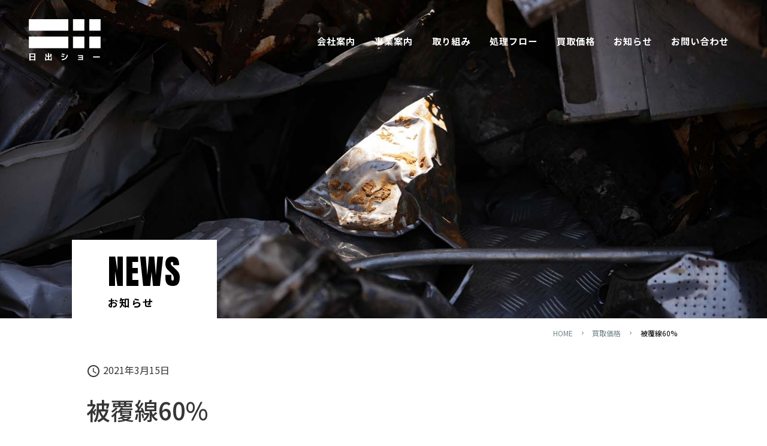

--- FILE ---
content_type: text/html; charset=UTF-8
request_url: https://hide-sho.com/purchase/%E8%A2%AB%E8%A6%86%E7%B7%9A60/
body_size: 8746
content:
<!doctype html>
<html lang="ja" class="no-js">

	<head prefix="og: http://ogp.me/ns#">
			<meta charset="utf-8">
			<meta http-equiv="X-UA-Compatible" content="IE=edge">

							<meta name="description" content="" />
			
			<meta name="HandheldFriendly" content="True">
			<meta name="MobileOptimized" content="320">
			<meta name="viewport" content="width=device-width, initial-scale=1"/>


			<link rel="apple-touch-icon" href="https://hide-sho.com/wp-content/themes/Hidesho/library/images/apple-touch-icon.png">
			<link rel="icon" href="https://hide-sho.com/wp-content/themes/Hidesho/favicon.png">
			
			<link href="https://fonts.googleapis.com/icon?family=Material+Icons" rel="stylesheet">
			<link rel="preconnect" href="https://fonts.gstatic.com">
			<link href="https://fonts.googleapis.com/css2?family=Noto+Sans+JP:wght@100;300;400;500;700;900&display=swap" rel="stylesheet">
			<link href="https://fonts.googleapis.com/css2?family=Anton&display=swap" rel="stylesheet">
			<link rel="pingback" href="https://hide-sho.com/xmlrpc.php">


			<meta name="msapplication-TileColor" content="#f01d4f">
			<meta name="msapplication-TileImage" content="https://hide-sho.com/wp-content/themes/Hidesho/library/images/win8-tile-icon.png">
	        <meta name="theme-color" content="#768489">

			
			<script src="https://ajax.googleapis.com/ajax/libs/jquery/3.2.1/jquery.min.js"></script>
			<script src="https://unpkg.com/scrollreveal"></script>
			<script src="https://kit.fontawesome.com/829abc2b08.js" crossorigin="anonymous"></script>

												    <link rel="canonical" href="https://hide-sho.com/purchase/%e8%a2%ab%e8%a6%86%e7%b7%9a60/" />
				
			<title>被覆線60% | 日出ショー │ 熊本の鉄屑回収・金属リサイクル</title>
<meta name='robots' content='max-image-preview:large' />
<link rel='dns-prefetch' href='//yubinbango.github.io' />
<link rel='dns-prefetch' href='//cdnjs.cloudflare.com' />
<link rel='dns-prefetch' href='//cdn.jsdelivr.net' />
<link rel='dns-prefetch' href='//fonts.googleapis.com' />
<link rel="alternate" type="application/rss+xml" title="日出ショー │ 熊本の鉄屑回収・金属リサイクル &raquo; フィード" href="https://hide-sho.com/feed/" />
<link rel="alternate" type="application/rss+xml" title="日出ショー │ 熊本の鉄屑回収・金属リサイクル &raquo; コメントフィード" href="https://hide-sho.com/comments/feed/" />
<link rel='stylesheet' id='wp-block-library-css' href='https://hide-sho.com/wp-includes/css/dist/block-library/style.min.css'  media='all' />
<link rel='stylesheet' id='classic-theme-styles-css' href='https://hide-sho.com/wp-includes/css/classic-themes.min.css'  media='all' />
<style id='global-styles-inline-css' >
body{--wp--preset--color--black: #000000;--wp--preset--color--cyan-bluish-gray: #abb8c3;--wp--preset--color--white: #ffffff;--wp--preset--color--pale-pink: #f78da7;--wp--preset--color--vivid-red: #cf2e2e;--wp--preset--color--luminous-vivid-orange: #ff6900;--wp--preset--color--luminous-vivid-amber: #fcb900;--wp--preset--color--light-green-cyan: #7bdcb5;--wp--preset--color--vivid-green-cyan: #00d084;--wp--preset--color--pale-cyan-blue: #8ed1fc;--wp--preset--color--vivid-cyan-blue: #0693e3;--wp--preset--color--vivid-purple: #9b51e0;--wp--preset--gradient--vivid-cyan-blue-to-vivid-purple: linear-gradient(135deg,rgba(6,147,227,1) 0%,rgb(155,81,224) 100%);--wp--preset--gradient--light-green-cyan-to-vivid-green-cyan: linear-gradient(135deg,rgb(122,220,180) 0%,rgb(0,208,130) 100%);--wp--preset--gradient--luminous-vivid-amber-to-luminous-vivid-orange: linear-gradient(135deg,rgba(252,185,0,1) 0%,rgba(255,105,0,1) 100%);--wp--preset--gradient--luminous-vivid-orange-to-vivid-red: linear-gradient(135deg,rgba(255,105,0,1) 0%,rgb(207,46,46) 100%);--wp--preset--gradient--very-light-gray-to-cyan-bluish-gray: linear-gradient(135deg,rgb(238,238,238) 0%,rgb(169,184,195) 100%);--wp--preset--gradient--cool-to-warm-spectrum: linear-gradient(135deg,rgb(74,234,220) 0%,rgb(151,120,209) 20%,rgb(207,42,186) 40%,rgb(238,44,130) 60%,rgb(251,105,98) 80%,rgb(254,248,76) 100%);--wp--preset--gradient--blush-light-purple: linear-gradient(135deg,rgb(255,206,236) 0%,rgb(152,150,240) 100%);--wp--preset--gradient--blush-bordeaux: linear-gradient(135deg,rgb(254,205,165) 0%,rgb(254,45,45) 50%,rgb(107,0,62) 100%);--wp--preset--gradient--luminous-dusk: linear-gradient(135deg,rgb(255,203,112) 0%,rgb(199,81,192) 50%,rgb(65,88,208) 100%);--wp--preset--gradient--pale-ocean: linear-gradient(135deg,rgb(255,245,203) 0%,rgb(182,227,212) 50%,rgb(51,167,181) 100%);--wp--preset--gradient--electric-grass: linear-gradient(135deg,rgb(202,248,128) 0%,rgb(113,206,126) 100%);--wp--preset--gradient--midnight: linear-gradient(135deg,rgb(2,3,129) 0%,rgb(40,116,252) 100%);--wp--preset--duotone--dark-grayscale: url('#wp-duotone-dark-grayscale');--wp--preset--duotone--grayscale: url('#wp-duotone-grayscale');--wp--preset--duotone--purple-yellow: url('#wp-duotone-purple-yellow');--wp--preset--duotone--blue-red: url('#wp-duotone-blue-red');--wp--preset--duotone--midnight: url('#wp-duotone-midnight');--wp--preset--duotone--magenta-yellow: url('#wp-duotone-magenta-yellow');--wp--preset--duotone--purple-green: url('#wp-duotone-purple-green');--wp--preset--duotone--blue-orange: url('#wp-duotone-blue-orange');--wp--preset--font-size--small: 13px;--wp--preset--font-size--medium: 20px;--wp--preset--font-size--large: 36px;--wp--preset--font-size--x-large: 42px;--wp--preset--spacing--20: 0.44rem;--wp--preset--spacing--30: 0.67rem;--wp--preset--spacing--40: 1rem;--wp--preset--spacing--50: 1.5rem;--wp--preset--spacing--60: 2.25rem;--wp--preset--spacing--70: 3.38rem;--wp--preset--spacing--80: 5.06rem;--wp--preset--shadow--natural: 6px 6px 9px rgba(0, 0, 0, 0.2);--wp--preset--shadow--deep: 12px 12px 50px rgba(0, 0, 0, 0.4);--wp--preset--shadow--sharp: 6px 6px 0px rgba(0, 0, 0, 0.2);--wp--preset--shadow--outlined: 6px 6px 0px -3px rgba(255, 255, 255, 1), 6px 6px rgba(0, 0, 0, 1);--wp--preset--shadow--crisp: 6px 6px 0px rgba(0, 0, 0, 1);}:where(.is-layout-flex){gap: 0.5em;}body .is-layout-flow > .alignleft{float: left;margin-inline-start: 0;margin-inline-end: 2em;}body .is-layout-flow > .alignright{float: right;margin-inline-start: 2em;margin-inline-end: 0;}body .is-layout-flow > .aligncenter{margin-left: auto !important;margin-right: auto !important;}body .is-layout-constrained > .alignleft{float: left;margin-inline-start: 0;margin-inline-end: 2em;}body .is-layout-constrained > .alignright{float: right;margin-inline-start: 2em;margin-inline-end: 0;}body .is-layout-constrained > .aligncenter{margin-left: auto !important;margin-right: auto !important;}body .is-layout-constrained > :where(:not(.alignleft):not(.alignright):not(.alignfull)){max-width: var(--wp--style--global--content-size);margin-left: auto !important;margin-right: auto !important;}body .is-layout-constrained > .alignwide{max-width: var(--wp--style--global--wide-size);}body .is-layout-flex{display: flex;}body .is-layout-flex{flex-wrap: wrap;align-items: center;}body .is-layout-flex > *{margin: 0;}:where(.wp-block-columns.is-layout-flex){gap: 2em;}.has-black-color{color: var(--wp--preset--color--black) !important;}.has-cyan-bluish-gray-color{color: var(--wp--preset--color--cyan-bluish-gray) !important;}.has-white-color{color: var(--wp--preset--color--white) !important;}.has-pale-pink-color{color: var(--wp--preset--color--pale-pink) !important;}.has-vivid-red-color{color: var(--wp--preset--color--vivid-red) !important;}.has-luminous-vivid-orange-color{color: var(--wp--preset--color--luminous-vivid-orange) !important;}.has-luminous-vivid-amber-color{color: var(--wp--preset--color--luminous-vivid-amber) !important;}.has-light-green-cyan-color{color: var(--wp--preset--color--light-green-cyan) !important;}.has-vivid-green-cyan-color{color: var(--wp--preset--color--vivid-green-cyan) !important;}.has-pale-cyan-blue-color{color: var(--wp--preset--color--pale-cyan-blue) !important;}.has-vivid-cyan-blue-color{color: var(--wp--preset--color--vivid-cyan-blue) !important;}.has-vivid-purple-color{color: var(--wp--preset--color--vivid-purple) !important;}.has-black-background-color{background-color: var(--wp--preset--color--black) !important;}.has-cyan-bluish-gray-background-color{background-color: var(--wp--preset--color--cyan-bluish-gray) !important;}.has-white-background-color{background-color: var(--wp--preset--color--white) !important;}.has-pale-pink-background-color{background-color: var(--wp--preset--color--pale-pink) !important;}.has-vivid-red-background-color{background-color: var(--wp--preset--color--vivid-red) !important;}.has-luminous-vivid-orange-background-color{background-color: var(--wp--preset--color--luminous-vivid-orange) !important;}.has-luminous-vivid-amber-background-color{background-color: var(--wp--preset--color--luminous-vivid-amber) !important;}.has-light-green-cyan-background-color{background-color: var(--wp--preset--color--light-green-cyan) !important;}.has-vivid-green-cyan-background-color{background-color: var(--wp--preset--color--vivid-green-cyan) !important;}.has-pale-cyan-blue-background-color{background-color: var(--wp--preset--color--pale-cyan-blue) !important;}.has-vivid-cyan-blue-background-color{background-color: var(--wp--preset--color--vivid-cyan-blue) !important;}.has-vivid-purple-background-color{background-color: var(--wp--preset--color--vivid-purple) !important;}.has-black-border-color{border-color: var(--wp--preset--color--black) !important;}.has-cyan-bluish-gray-border-color{border-color: var(--wp--preset--color--cyan-bluish-gray) !important;}.has-white-border-color{border-color: var(--wp--preset--color--white) !important;}.has-pale-pink-border-color{border-color: var(--wp--preset--color--pale-pink) !important;}.has-vivid-red-border-color{border-color: var(--wp--preset--color--vivid-red) !important;}.has-luminous-vivid-orange-border-color{border-color: var(--wp--preset--color--luminous-vivid-orange) !important;}.has-luminous-vivid-amber-border-color{border-color: var(--wp--preset--color--luminous-vivid-amber) !important;}.has-light-green-cyan-border-color{border-color: var(--wp--preset--color--light-green-cyan) !important;}.has-vivid-green-cyan-border-color{border-color: var(--wp--preset--color--vivid-green-cyan) !important;}.has-pale-cyan-blue-border-color{border-color: var(--wp--preset--color--pale-cyan-blue) !important;}.has-vivid-cyan-blue-border-color{border-color: var(--wp--preset--color--vivid-cyan-blue) !important;}.has-vivid-purple-border-color{border-color: var(--wp--preset--color--vivid-purple) !important;}.has-vivid-cyan-blue-to-vivid-purple-gradient-background{background: var(--wp--preset--gradient--vivid-cyan-blue-to-vivid-purple) !important;}.has-light-green-cyan-to-vivid-green-cyan-gradient-background{background: var(--wp--preset--gradient--light-green-cyan-to-vivid-green-cyan) !important;}.has-luminous-vivid-amber-to-luminous-vivid-orange-gradient-background{background: var(--wp--preset--gradient--luminous-vivid-amber-to-luminous-vivid-orange) !important;}.has-luminous-vivid-orange-to-vivid-red-gradient-background{background: var(--wp--preset--gradient--luminous-vivid-orange-to-vivid-red) !important;}.has-very-light-gray-to-cyan-bluish-gray-gradient-background{background: var(--wp--preset--gradient--very-light-gray-to-cyan-bluish-gray) !important;}.has-cool-to-warm-spectrum-gradient-background{background: var(--wp--preset--gradient--cool-to-warm-spectrum) !important;}.has-blush-light-purple-gradient-background{background: var(--wp--preset--gradient--blush-light-purple) !important;}.has-blush-bordeaux-gradient-background{background: var(--wp--preset--gradient--blush-bordeaux) !important;}.has-luminous-dusk-gradient-background{background: var(--wp--preset--gradient--luminous-dusk) !important;}.has-pale-ocean-gradient-background{background: var(--wp--preset--gradient--pale-ocean) !important;}.has-electric-grass-gradient-background{background: var(--wp--preset--gradient--electric-grass) !important;}.has-midnight-gradient-background{background: var(--wp--preset--gradient--midnight) !important;}.has-small-font-size{font-size: var(--wp--preset--font-size--small) !important;}.has-medium-font-size{font-size: var(--wp--preset--font-size--medium) !important;}.has-large-font-size{font-size: var(--wp--preset--font-size--large) !important;}.has-x-large-font-size{font-size: var(--wp--preset--font-size--x-large) !important;}
.wp-block-navigation a:where(:not(.wp-element-button)){color: inherit;}
:where(.wp-block-columns.is-layout-flex){gap: 2em;}
.wp-block-pullquote{font-size: 1.5em;line-height: 1.6;}
</style>
<link rel='stylesheet' id='contact-form-7-css' href='https://hide-sho.com/wp-content/plugins/contact-form-7/includes/css/styles.css'  media='all' />
<link rel='stylesheet' id='rs-plugin-settings-css' href='https://hide-sho.com/wp-content/plugins/revslider/public/assets/css/rs6.css'  media='all' />
<style id='rs-plugin-settings-inline-css' >
#rs-demo-id {}
</style>
<link rel='stylesheet' id='custom_css-css' href='https://hide-sho.com/wp-content/themes/Hidesho/library/css/custom.css'  media='all' />
<link rel='stylesheet' id='edit_css-css' href='https://hide-sho.com/wp-content/themes/Hidesho/library/css/edit.css'  media='all' />
<link rel='stylesheet' id='my-drawer-style-css' href='https://cdnjs.cloudflare.com/ajax/libs/drawer/3.2.1/css/drawer.min.css'  media='all' />
<link rel='stylesheet' id='swiper-css-css' href='https://cdn.jsdelivr.net/npm/swiper@5.2.1/css/swiper.min.css'  media='all' />
<link rel='stylesheet' id='googleFonts-css' href='//fonts.googleapis.com/css?family=Lato%3A400%2C700%2C400italic%2C700italic'  media='all' />
<link rel='stylesheet' id='jquery-ui-smoothness-css' href='https://hide-sho.com/wp-content/plugins/contact-form-7/includes/js/jquery-ui/themes/smoothness/jquery-ui.min.css'  media='screen' />
<link rel='stylesheet' id='bones-stylesheet-css' href='https://hide-sho.com/wp-content/themes/Hidesho/library/css/style.css'  media='all' />
<!--[if lt IE 9]>
<link rel='stylesheet' id='bones-ie-only-css' href='https://hide-sho.com/wp-content/themes/Hidesho/library/css/ie.css'  media='all' />
<![endif]-->
<script  src='https://hide-sho.com/wp-includes/js/jquery/jquery.min.js' id='jquery-core-js'></script>
<script  src='https://hide-sho.com/wp-includes/js/jquery/jquery-migrate.min.js' id='jquery-migrate-js'></script>
<script  src='https://hide-sho.com/wp-content/plugins/revslider/public/assets/js/rbtools.min.js' id='tp-tools-js'></script>
<script  src='https://hide-sho.com/wp-content/plugins/revslider/public/assets/js/rs6.min.js' id='revmin-js'></script>
<script  src='https://cdnjs.cloudflare.com/ajax/libs/popper.js/1.14.7/umd/popper.min.js' id='popper-js'></script>
<script  src='https://cdnjs.cloudflare.com/ajax/libs/twitter-bootstrap/3.3.7/js/bootstrap.min.js' id='bootstrap-js'></script>
<script  src='https://cdn.jsdelivr.net/npm/swiper@5.2.1/js/swiper.min.js' id='swiper-js-js'></script>
<script  src='https://hide-sho.com/wp-content/themes/Hidesho/library/js/libs/modernizr.custom.min.js' id='bones-modernizr-js'></script>
<link rel="https://api.w.org/" href="https://hide-sho.com/wp-json/" /><link rel='shortlink' href='https://hide-sho.com/?p=255' />
<link rel="alternate" type="application/json+oembed" href="https://hide-sho.com/wp-json/oembed/1.0/embed?url=https%3A%2F%2Fhide-sho.com%2Fpurchase%2F%25e8%25a2%25ab%25e8%25a6%2586%25e7%25b7%259a60%2F" />
<link rel="alternate" type="text/xml+oembed" href="https://hide-sho.com/wp-json/oembed/1.0/embed?url=https%3A%2F%2Fhide-sho.com%2Fpurchase%2F%25e8%25a2%25ab%25e8%25a6%2586%25e7%25b7%259a60%2F&#038;format=xml" />
<meta property="og:title" content="被覆線60%" />
<meta property="og:description" content="" />
<meta property="og:type" content="article" />
<meta property="og:url" content="https://hide-sho.com/purchase/%e8%a2%ab%e8%a6%86%e7%b7%9a60/" />
<meta property="og:image" content="https://hide-sho.com/wp-content/uploads/被覆線60.jpg" />
<meta property="og:site_name" content="日出ショー │ 熊本の鉄屑回収・金属リサイクル" />
<meta name="twitter:card" content="summary_large_image" />
<meta name="twitter:site" content="" />
<meta property="og:locale" content="ja_JP" />
<meta property="fb:app_id" content="">
<meta name="generator" content="Powered by Slider Revolution 6.2.15 - responsive, Mobile-Friendly Slider Plugin for WordPress with comfortable drag and drop interface." />
<script >function setREVStartSize(e){
			//window.requestAnimationFrame(function() {				 
				window.RSIW = window.RSIW===undefined ? window.innerWidth : window.RSIW;	
				window.RSIH = window.RSIH===undefined ? window.innerHeight : window.RSIH;	
				try {								
					var pw = document.getElementById(e.c).parentNode.offsetWidth,
						newh;
					pw = pw===0 || isNaN(pw) ? window.RSIW : pw;
					e.tabw = e.tabw===undefined ? 0 : parseInt(e.tabw);
					e.thumbw = e.thumbw===undefined ? 0 : parseInt(e.thumbw);
					e.tabh = e.tabh===undefined ? 0 : parseInt(e.tabh);
					e.thumbh = e.thumbh===undefined ? 0 : parseInt(e.thumbh);
					e.tabhide = e.tabhide===undefined ? 0 : parseInt(e.tabhide);
					e.thumbhide = e.thumbhide===undefined ? 0 : parseInt(e.thumbhide);
					e.mh = e.mh===undefined || e.mh=="" || e.mh==="auto" ? 0 : parseInt(e.mh,0);		
					if(e.layout==="fullscreen" || e.l==="fullscreen") 						
						newh = Math.max(e.mh,window.RSIH);					
					else{					
						e.gw = Array.isArray(e.gw) ? e.gw : [e.gw];
						for (var i in e.rl) if (e.gw[i]===undefined || e.gw[i]===0) e.gw[i] = e.gw[i-1];					
						e.gh = e.el===undefined || e.el==="" || (Array.isArray(e.el) && e.el.length==0)? e.gh : e.el;
						e.gh = Array.isArray(e.gh) ? e.gh : [e.gh];
						for (var i in e.rl) if (e.gh[i]===undefined || e.gh[i]===0) e.gh[i] = e.gh[i-1];
											
						var nl = new Array(e.rl.length),
							ix = 0,						
							sl;					
						e.tabw = e.tabhide>=pw ? 0 : e.tabw;
						e.thumbw = e.thumbhide>=pw ? 0 : e.thumbw;
						e.tabh = e.tabhide>=pw ? 0 : e.tabh;
						e.thumbh = e.thumbhide>=pw ? 0 : e.thumbh;					
						for (var i in e.rl) nl[i] = e.rl[i]<window.RSIW ? 0 : e.rl[i];
						sl = nl[0];									
						for (var i in nl) if (sl>nl[i] && nl[i]>0) { sl = nl[i]; ix=i;}															
						var m = pw>(e.gw[ix]+e.tabw+e.thumbw) ? 1 : (pw-(e.tabw+e.thumbw)) / (e.gw[ix]);					
						newh =  (e.gh[ix] * m) + (e.tabh + e.thumbh);
					}				
					if(window.rs_init_css===undefined) window.rs_init_css = document.head.appendChild(document.createElement("style"));					
					document.getElementById(e.c).height = newh+"px";
					window.rs_init_css.innerHTML += "#"+e.c+"_wrapper { height: "+newh+"px }";				
				} catch(e){
					console.log("Failure at Presize of Slider:" + e)
				}					   
			//});
		  };</script>
	</head>

	<body data-rsssl=1 itemscope itemtype="http://schema.org/WebPage">
		<div id="container">
			<header class="header" role="banner" itemscope itemtype="http://schema.org/WPHeader">
				<div class="pc_header_wrapper">
				    <a href="https://hide-sho.com" class="logo">
					    					    <span>
					        <img src="https://hide-sho.com/wp-content/themes/Hidesho/library/images/logo_w.png" alt="日出ショー │ 熊本の鉄屑回収・金属リサイクル" width="700" height="239" class="logo_white">
						    <img src="https://hide-sho.com/wp-content/themes/Hidesho/library/images/logo.png" alt="日出ショー │ 熊本の鉄屑回収・金属リサイクル" width="467" height="500" class="logo_black">
					    </span>
					    				    </a>

					<ul id="menu-main" class="main_nav cf"><li id="menu-item-26" class="drawer-menu-item menu-item menu-item-type-post_type menu-item-object-page menu-item-26"><a href="https://hide-sho.com/about/">会社案内</a></li>
<li id="menu-item-27" class="drawer-menu-item menu-item menu-item-type-post_type menu-item-object-page menu-item-27"><a href="https://hide-sho.com/works/">事業案内</a></li>
<li id="menu-item-25" class="drawer-menu-item menu-item menu-item-type-post_type menu-item-object-page menu-item-25"><a href="https://hide-sho.com/sdgs/">取り組み</a></li>
<li id="menu-item-211" class="drawer-menu-item menu-item menu-item-type-post_type menu-item-object-page menu-item-211"><a href="https://hide-sho.com/flow/">処理フロー</a></li>
<li id="menu-item-241" class="menu-item menu-item-type-custom menu-item-object-custom menu-item-241"><a href="https://hide-sho.com/purchase/">買取価格</a></li>
<li id="menu-item-207" class="drawer-menu-item menu-item menu-item-type-custom menu-item-object-custom menu-item-207"><a href="https://hide-sho.com/news/">お知らせ</a></li>
<li id="menu-item-28" class="drawer-menu-item menu-item menu-item-type-post_type menu-item-object-page menu-item-28"><a href="https://hide-sho.com/contact/">お問い合わせ</a></li>
</ul>					
			    
				</div>

				<div class="mb_header_wrapper">
					<a href="https://hide-sho.com" class="logo">
					    					    <span>
					        <img src="https://hide-sho.com/wp-content/themes/Hidesho/library/images/logo.png" alt="日出ショー │ 熊本の鉄屑回収・金属リサイクル" width="700" height="239" class="logo_white">
					    </span>
					    				    </a>
				    
					<a class="menu">
				        <span class="menu__line menu__line--top"></span>
				        <span class="menu__line menu__line--center"></span>
				        <span class="menu__line menu__line--bottom"></span>
					</a>

					<nav class="gnav" role="navigation" itemscope itemtype="http://schema.org/SiteNavigationElement">
						<a href="https://hide-sho.com" class="logo">
							 <img src="https://hide-sho.com/wp-content/themes/Hidesho/library/images/logo_w.png" alt="日出ショー │ 熊本の鉄屑回収・金属リサイクル" width="700" height="239" class="logo_white">
						</a>

				        <div class="gnav__wrap">
				            <ul id="menu-main-1" class="gnav__menu cf"><li class="drawer-menu-item menu-item menu-item-type-post_type menu-item-object-page menu-item-26"><a href="https://hide-sho.com/about/">会社案内</a></li>
<li class="drawer-menu-item menu-item menu-item-type-post_type menu-item-object-page menu-item-27"><a href="https://hide-sho.com/works/">事業案内</a></li>
<li class="drawer-menu-item menu-item menu-item-type-post_type menu-item-object-page menu-item-25"><a href="https://hide-sho.com/sdgs/">取り組み</a></li>
<li class="drawer-menu-item menu-item menu-item-type-post_type menu-item-object-page menu-item-211"><a href="https://hide-sho.com/flow/">処理フロー</a></li>
<li class="menu-item menu-item-type-custom menu-item-object-custom menu-item-241"><a href="https://hide-sho.com/purchase/">買取価格</a></li>
<li class="drawer-menu-item menu-item menu-item-type-custom menu-item-object-custom menu-item-207"><a href="https://hide-sho.com/news/">お知らせ</a></li>
<li class="drawer-menu-item menu-item menu-item-type-post_type menu-item-object-page menu-item-28"><a href="https://hide-sho.com/contact/">お問い合わせ</a></li>
</ul>				        </div><!--gnav-wrap-->
				    </nav>
				</div>
			</header>
			<div id="content" class="news price_single">
				<div id="subpages-header">
					<div class="title wrap">
						<div>
							<h1 itemprop="headline">
								<span class="en">NEWS</span>
								<span class="ja">お知らせ</span>
							</h1>
						</div>
					</div>
					<div class="bc">
						<div id="breadcrumb" class="cf"><span itemscope itemtype="http://data-vocabulary.org/Breadcrumb"><a href="https://hide-sho.com" itemprop="url"><span itemprop="title">HOME</span></a><i class="material-icons">navigate_next</i></span><span itemscope itemtype="http://data-vocabulary.org/Breadcrumb"><a href="https://hide-sho.com/purchase/" itemprop="url"><span itemprop="title">買取価格</span></a><i class="material-icons">navigate_next</i></span><span>被覆線60%</span></div>					</div>
				</div>


				<div id="inner-content" class="wrap cf">

					<main id="main" class="cf" role="main" itemscope itemprop="mainContentOfPage" itemtype="http://schema.org/Blog">


												
							<article class="article-content post-255 custom_type type-custom_type status-publish has-post-thumbnail hentry custom_cat-copper">
								<header>
									<div class="article-info">
									    
									    <span class="article-date">
											<i class="material-icons">access_time</i>
											<time datetime="2021-03-15">2021年3月15日</time>
									    </span>
									    <h1>被覆線60%</h1>

								    </div>
								</header>

								<section>

									<div class="article-img">
									    									    <img width="700" height="300" src="https://hide-sho.com/wp-content/uploads/被覆線60.jpg" class="attachment-full size-full wp-post-image" alt="" decoding="async" srcset="https://hide-sho.com/wp-content/uploads/被覆線60.jpg 700w, https://hide-sho.com/wp-content/uploads/被覆線60-300x129.jpg 300w" sizes="(max-width: 700px) 100vw, 700px" />									    									</div>
									
									2021/03/15									午前３時時現在
									400円 / kg（税込）

									
								</section>

								<footer class="article-footer">

								</footer>

								<aside>
									<!--div class="related">
										<h3>関連アイテム</h3>
										<ul>
																					        <li>
											            <a href="https://hide-sho.com/%e3%83%9b%e3%83%bc%e3%83%a0%e3%83%9a%e3%83%bc%e3%82%b8%e3%82%92%e3%83%aa%e3%83%8b%e3%83%a5%e3%83%bc%e3%82%a2%e3%83%ab%e3%81%97%e3%81%be%e3%81%97%e3%81%9f%e3%80%82/">
															<div>
													            <span class="article-date">
																	<i class="material-icons">access_time</i>
																	<time datetime="2021-01-30">2021年1月30日</time>
															    </span>
															    <h4>ホームページをリニューアルしました。</h4>
															</div>
															<span class="material-icons">chevron_right</span>
											            </a>
											        </li>
											    											        <li>
											            <a href="https://hide-sho.com/news20230531/">
															<div>
													            <span class="article-date">
																	<i class="material-icons">access_time</i>
																	<time datetime="2023-06-21">2023年6月21日</time>
															    </span>
															    <h4>蛍光X線検査装置を導入しました。</h4>
															</div>
															<span class="material-icons">chevron_right</span>
											            </a>
											        </li>
											    										</ul>
									</div-->
								</aside>

							</article>

						
					</main>

				</div>

			</div>

			<div class="footer_banners">
				<div class="wrap">
					<div class="read_title_center">
						<h3>CONTACT<span>お問い合わせはこちらから</span></h3>
					</div>

					<div class="contact_menu">
						<div class="tel hover_gray">
							<a href="tel:090-7386-6696">
								<figure>
									<img src="https://hide-sho.com/wp-content/themes/Hidesho/library/images/footer/tel.jpg" alt="電話" width="1600" height="1068">
								</figure>
								<div>
									<span class="number">090-7386-6696</span>
									<span class="info">8:00-17:00 / 土日祝休</span>
								</div>
							</a>
						</div>

						<div class="form hover_gray">
							<a href="https://hide-sho.com/contact">
								<figure>
									<img src="https://hide-sho.com/wp-content/themes/Hidesho/library/images/footer/mail.jpg" alt="お問い合わせ" width="1600" height="1068">
								</figure>
								<div>
									お問い合わせフォーム
								</div>
							</a>
						</div>
					</div>
				</div>
			</div>


			<footer class="footer cf" role="contentinfo" itemscope itemtype="http://schema.org/WPFooter">

					<ul class="fix_btn">
						<li><a href="https://hide-sho.com/contact"><i class="material-icons">textsms</i><span class="fix_txt">お問い合わせ</span></a></li>
						<li><a href="tel:090-7386-6696"><i class="material-icons">call</i><span class="fix_txt">電話をかける</span></a></li>
					</ul>

					<p id="pageTop"><a href="#"><i class="material-icons">keyboard_arrow_up</i></a></p>

					<div class="footer_inner wrap">

						<div id="footer-info">
							<h4>
								<img src="https://hide-sho.com/wp-content/themes/Hidesho/library/images/logo_w.png" alt="日出ショー │ 熊本の鉄屑回収・金属リサイクル" width="437" height="250">
							</h4>

						</div>

						<nav role="navigation" >
							<div class="footer-links cf"><ul id="menu-footer" class="wrap nav footer-nav cf"><li id="menu-item-32" class="menu-item menu-item-type-post_type menu-item-object-page menu-item-32"><a href="https://hide-sho.com/about/">会社案内</a></li>
<li id="menu-item-33" class="menu-item menu-item-type-post_type menu-item-object-page menu-item-33"><a href="https://hide-sho.com/works/">事業案内</a></li>
<li id="menu-item-31" class="menu-item menu-item-type-post_type menu-item-object-page menu-item-31"><a href="https://hide-sho.com/sdgs/">取り組み</a></li>
<li id="menu-item-212" class="menu-item menu-item-type-post_type menu-item-object-page menu-item-212"><a href="https://hide-sho.com/flow/">処理フロー</a></li>
<li id="menu-item-240" class="menu-item menu-item-type-custom menu-item-object-custom menu-item-240"><a href="/purchase">買取価格</a></li>
</ul></div>						</nav>

					</div>
					<div class="footer_inner_under wrap">

						<div class="footer_address">
							<span>【事務所】</span>
							<span><span>〒869-0407</span> 熊本県宇土市松原町53-1 セレンディピティy&m 302</span>
							<span>【ヤード】</span>
							<span><span>〒869−3207</span> 熊本県宇城市三角町三角浦189-12</span>
							<span>TEL:090-7386-6696 / FAX:096-422-6191</span>
							<span><a href="https://hide-sho.com/privacy-policy">プライバシーポリシー</a></span>
						</div>

						<div class="links">
							<a href="https://www.google.com/maps/place/%E3%80%92869-3207+%E7%86%8A%E6%9C%AC%E7%9C%8C%E5%AE%87%E5%9F%8E%E5%B8%82%E4%B8%89%E8%A7%92%E7%94%BA%E4%B8%89%E8%A7%92%E6%B5%A6%EF%BC%91%EF%BC%98%EF%BC%99%E2%88%92%EF%BC%91%EF%BC%92/@32.6066623,130.4646618,17z/data=!4m2!3m1!1s0x3540775176979e0b:0x1b6c8e1823be9a27" target="_blank" class="yrd"><span>YARD</span></a>

							<a href="https://hide-sho.com/contact" class="cntct"><span>お問い合わせ</span></a>
						</div>

					</div>
					<div class="wrap">
						<small>&copy; 2026 日出ショー │ 熊本の鉄屑回収・金属リサイクル</small>
					</div>

			</footer>

		</div>

		  <script>
    var thanksPage = {
      5: 'https://www.hide-sho.com/thanks/', /*────────cf7のIDとURL────────*/
    };
   document.addEventListener( 'wpcf7mailsent', function( event ) {
     location = thanksPage[event.detail.contactFormId];
   }, false );
  </script><script>
		$(function(){  //back to top
		    var topBtn=$('#pageTop');
		    topBtn.hide();

		    $(window).scroll(function(){
		      if($(this).scrollTop()>80){
		        topBtn.fadeIn();
		      }else{
		        topBtn.fadeOut();
		      }
		    });

		    topBtn.click(function(){
		      $('body,html').animate({
		      scrollTop: 0},500);
		      return false;
		    });
		    });


		 $(function() { //news tab
			$('.news_tab li').click(function() {
			    var index = $('.news_tab li').index(this);
			    $('.news_tab_content').css('display','none');
			    $('.news_tab_content').eq(index).css('display','block');
			    $('.news_tab li').removeClass('select');
			    $(this).addClass('select')
			});
		});


		$(function(){ // contents fade in
		  function animation(){
		    $('.fadeinup,.fadeinright,.fadeinleft,.fadeindown').each(function(){
		      var target = $(this).offset().top;
		      var scroll = $(window).scrollTop();
		      var windowHeight = $(window).height();
		      if (scroll > target - windowHeight){
		        $(this).css('opacity','1');
		        $(this).css('transform','translateY(0)');
		      }
		    });
		  }
		  animation();
		  $(window).scroll(function (){
		    animation();
		  });
		});

</script><script  src='https://yubinbango.github.io/yubinbango/yubinbango.js' id='yubinbango-js'></script>
<script  src='https://hide-sho.com/wp-content/plugins/contact-form-7/includes/swv/js/index.js' id='swv-js'></script>
<script  id='contact-form-7-js-extra'>
/* <![CDATA[ */
var wpcf7 = {"api":{"root":"https:\/\/hide-sho.com\/wp-json\/","namespace":"contact-form-7\/v1"}};
/* ]]> */
</script>
<script  src='https://hide-sho.com/wp-content/plugins/contact-form-7/includes/js/index.js' id='contact-form-7-js'></script>
<script  src='https://cdnjs.cloudflare.com/ajax/libs/iScroll/5.1.3/iscroll.min.js' id='my-scroll-js-js'></script>
<script  src='https://cdnjs.cloudflare.com/ajax/libs/drawer/3.2.1/js/drawer.min.js' id='my-drawer-js-js'></script>
<script  src='https://hide-sho.com/wp-includes/js/jquery/ui/core.min.js' id='jquery-ui-core-js'></script>
<script  src='https://hide-sho.com/wp-includes/js/jquery/ui/datepicker.min.js' id='jquery-ui-datepicker-js'></script>
<script  id='jquery-ui-datepicker-js-after'>
jQuery(function(jQuery){jQuery.datepicker.setDefaults({"closeText":"\u9589\u3058\u308b","currentText":"\u4eca\u65e5","monthNames":["1\u6708","2\u6708","3\u6708","4\u6708","5\u6708","6\u6708","7\u6708","8\u6708","9\u6708","10\u6708","11\u6708","12\u6708"],"monthNamesShort":["1\u6708","2\u6708","3\u6708","4\u6708","5\u6708","6\u6708","7\u6708","8\u6708","9\u6708","10\u6708","11\u6708","12\u6708"],"nextText":"\u6b21","prevText":"\u524d","dayNames":["\u65e5\u66dc\u65e5","\u6708\u66dc\u65e5","\u706b\u66dc\u65e5","\u6c34\u66dc\u65e5","\u6728\u66dc\u65e5","\u91d1\u66dc\u65e5","\u571f\u66dc\u65e5"],"dayNamesShort":["\u65e5","\u6708","\u706b","\u6c34","\u6728","\u91d1","\u571f"],"dayNamesMin":["\u65e5","\u6708","\u706b","\u6c34","\u6728","\u91d1","\u571f"],"dateFormat":"yy\u5e74mm\u6708d\u65e5","firstDay":1,"isRTL":false});});
</script>
<script  src='https://hide-sho.com/wp-content/plugins/contact-form-7/includes/js/html5-fallback.js' id='contact-form-7-html5-fallback-js'></script>
<script  src='https://hide-sho.com/wp-content/themes/Hidesho/library/js/scripts.js' id='bones-js-js'></script>

	</body>

</html>


--- FILE ---
content_type: text/css
request_url: https://hide-sho.com/wp-content/themes/Hidesho/library/css/custom.css
body_size: 1283
content:
@charset "UTF-8";
/******************************************************************
Site Name:熊日益城販売センター
Author:cassini

Stylesheet: Main Stylesheet
/******************************************************************/




/***************************************************************
AREA
***************************************************************/

table.area tr td ul {padding: 0; margin:0;}
table.area tr td ul li{
	display: inline-block;
	padding: 0 8px 0 0;
	font-size: .9em;
}

table.area h4{
	border-bottom: 2px solid #616B7E;
	display:inline-block;
	padding:0;
	margin:0 0 .7em 0;
}

.area .heading{ border: none;}
.area table{ margin-bottom: 30px;}
.area_map{padding-bottom:50px!important;}

.area_tables table th{ width:10%;}
.area_tables h4{ 
	border: 2px solid #6075A3;
	padding: .3em 1em;
	font-size: 1em;
	color: #fff;
	background:#6075A3;
	margin:20px 0 0;
	}
	
@media (max-width: 767px) {
	.area_tables table th{ width:100%;}
	}

/*********************
area and flyer contact section
*********************/

.contact_section{
	background: #DBE8F6;
	text-align: center;
	padding: 2em 1.5em 2.5em;
}

.contact_section p{font-size:0.9em; color:#646B7C; }
.contact_section h3{ font-weight: bold; color:#646B7C; border-bottom: 2px solid #646B7C; display:inline-block;}
.contact_section a{
	background: #fff; 
	padding: 0.7em 3em;
	font-size: 1.5em;
	border-radius: 50px;
	display: inline-block;
	letter-spacing: 0.09em;
	font-weight: bold;
	color: #5676A6;
	}
	
.contact_section a i{
	padding-right:5px;
	font-size: 1.2em;
}
.contact_section span{
	display:block;
	padding: 10px;
	font-size:0.9em;
}

/******responsive*******/

@media (max-width: 767px) {
	.contact_section a{
		font-size: 1.2em;
		}
	}

/***************************************************************
flyer
***************************************************************/
.flyer .heading{ border: none;}
.flyer table{ margin-bottom: 30px;}

.read_end{ text-align: center; padding: 2em 1.5em 3em; }
.read_end p{font-size:0.9em; color:#676B7A; padding: 1.5em 1em;}
.read_end a{
	background: #6A6DD8;
	padding: 0.7em 3em;
	font-size: 1.2em;
	border-radius: 50px;
	display: inline-block;
	letter-spacing: 0.07em;
	font-weight: bold;
	color: #fff;
	}
	
.read_end a i{ padding:0 5px 2px 0; font-size: 1.2em; }
.read_end a:hover{ background: #487DAC;; }

ul.caption{
	background: #F5F7FB;
	padding: 2em;
	list-style-type: disc;
	font-size: .85em;
	line-height: 2;
	border-radius: 3px;
}

@media (max-width: 767px) {
	.read_end{
		padding: 0 0 1.6em;
	}
	.read_end a{
		font-size: 1em;
	}
}

/***************************************************************
HAND MADE NEWS PAPER
***************************************************************/
article.custom_type section.entry-content a img{
	width:100%;
	height:auto;
}

article.custom_type{ border:none; }
.article-footer{ border:none!important; }

ul.hm_news_list{
	width:100%;
	text-align: left;
	padding: 0 0 3em 0;
}

ul.hm_news_list li{
	display:inline-block;
	width:100%;
	padding: .5em;
	margin: .5%;
	border-bottom: 1px solid #C1C8EC;
}

ul.hm_news_list li > div{
	font-size: 1em;
	margin:0;
	padding:0;
}

ul.hm_news_list li div.vol{
	background:#8996D6;
	color: #fff;
	font-weight: bold;
	font-size: .85em;
	padding: .2em 1em;
	display: inline-block;
  display: inline-block;
  margin: .5em 0;
  border-radius: 2px;
}


ul.hm_news_list li div.day{
	font-size: .85em;
	display:inline-block;
	padding: .2em 1em .2em .5em;
}

ul.hm_news_list li div.news_ttl{
	display: inline-block;
	font-size: 1.1em;
	font-weight: bold;
	padding: .5em 0;
}

p.hm_news_lastcopy{
	font-weight: bold;
	font-size: 1.1em!important;
	text-align: center;
	color:#00b894;
	padding: 1em;
	line-height: 1.2!important;
	border: 1px solid #00b894;
	background:#e4f8f4;
}

p.hm_news_lastcopy i{
	padding: 0 .2em .2em 0;
	}

@media (max-width: 767px) {
	ul.hm_news_list li div.vol{
		font-size: .75em;
		}
	
	ul.hm_news_list li div.news_ttl{
		font-size: .95em;
		display:block;
		}
	ul.hm_news_list li div.day{
		font-size: .75em;
		}
	p.hm_news_lastcopy{
		font-size: .95em!important;
	}
}





/***************************************************************
COMPANY
***************************************************************/


/***************************************************************
recruit
***************************************************************/
.recruit .heading{ border: none;}
.recruit table{ margin-bottom: 30px;}


/***************************************************************
effort
***************************************************************/
.effort_read_wrap{
	/*border-top: 1px dotted #DBDBDB;*/
	padding: 5.5em 0!important;
	display:block;
}

/******responsive*******/

@media only screen and (max-width: 767px) {
	.effort_read_wrap{
	border: none;
	padding: 0 0;
	}
	}





--- FILE ---
content_type: text/css
request_url: https://hide-sho.com/wp-content/themes/Hidesho/library/css/edit.css
body_size: 11547
content:
/******************************************************************
 Site Name:Jichiro
 Author:aww
 Stylesheet:
 ******************************************************************/
/******************************************************************
 Site Name:
 Author:
 Stylesheet: Variables
 ******************************************************************/
/******************************************************************
 Site Name:
 Author:
 Stylesheet: Typography
 ******************************************************************/
/*********************
 FONT FACE (IN YOUR FACE)
 *********************/
p {
  -ms-word-wrap: break-word;
  word-break: break-word;
  word-wrap: break-word;
  -webkit-hyphens: auto;
  -moz-hyphens: auto;
  hyphens: auto;
  -webkit-hyphenate-before: 2;
  -webkit-hyphenate-after: 3;
  hyphenate-lines: 3;
}
/******************************************************************
 Site Name: Jichiro
 Author: aww
 Stylesheet:
 ******************************************************************/
body {
  background: #fff !important;
}
body #container {
  background: #fff !important;
}
body #container #content {
  background: #fff !important;
  margin: 0 auto;
}
body #container #content #inner-content {
  background: #fff !important;
}
body #container #content #inner-content #main {
  background: #fff !important;
}
body #container #content #inner-content #main article {
  background: #fff !important;
}
i {
  vertical-align: middle;
  line-height: 1;
  margin: 0;
  padding: 0;
}
a, a img {
  text-decoration: none;
  cursor: pointer;
  transition: all 0.3s ease 0s;
  outline: none !important;
}
a:focus, *:focus {
  outline: none !important;
}
a img:hover {
  opacity: 0.8;
}
a:hover {
  cursor: pointer;
}
a:visited {
  color: inherit;
}
p {
  word-break: keep-all;
  line-break: strict;
  word-wrap: break-word;
  overflow-wrap: break-word;
}
#main {
  padding: 0 0 70px;
}
#main article {
  border: none;
}
#main article .tiny_wrap {
  max-width: 780px;
  margin: 0 auto;
}
/*────────────────────────────
 sub pages
 ────────────────────────────*/
#content > #inner-content > main > section > div.wrap {
  padding: 1.5rem 1.5rem;
}
.f_width {
  background: #f3f3f3;
  width: 100%;
  margin: 5rem auto;
  padding: 1.5em 0;
}
.f_width > div.wrap {
  padding: 0 1.5em;
}
#main {
  margin: 0;
  padding: 0;
}
.heading {
  border-bottom: 1px dotted #dadada;
  margin: 50px 0 0;
}
.heading > p {
  display: inline-block;
  padding: 1.5em 0 0;
}
/*─────────page titles─────────*/
#subpages-header .title {
  text-align: left;
  font-size: 0.8rem;
  letter-spacing: 0.1em;
  line-height: 1;
  color: #fff;
  margin: 0 auto;
  padding: 400px 0 0 !important;
  display: flex;
  align-items: flex-end;
}
#subpages-header .title > div {
  background: #fff;
  color: #000;
  padding: 20px 60px 0;
}
#subpages-header .title > div h1 {
  margin: 0;
  padding: 0.3rem 0;
  letter-spacing: 0.08rem;
}
#subpages-header .title > div h1 span.en {
  font-size: 3.5rem;
  font-family: 'Anton', sans-serif;
  font-weight: 100;
  margin: 0;
  letter-spacing: 0.1rem;
  padding: 0;
  line-height: 1;
}
#subpages-header .title > div h1 span.ja {
  font-size: 1.1rem;
  display: block;
  font-weight: bold;
}
.about #subpages-header {
  background: url(../images/header/about.jpg) center center no-repeat;
  background-size: cover !important;
}
.works #subpages-header {
  background: url(../images/header/works.jpg) center center no-repeat;
  background-size: cover !important;
}
.sdgs #subpages-header {
  background: url(../images/header/sdgs.jpg) center center no-repeat;
  background-size: cover !important;
}
.flow #subpages-header {
  background: url(../images/header/flow.jpg) center center no-repeat;
  background-size: cover !important;
}
.purchase #subpages-header {
  background: url(../images/header/purchase.jpg) center center no-repeat;
  background-size: cover !important;
}
.news #subpages-header {
  background: url(../images/header/news.jpg) center center no-repeat;
  background-size: cover !important;
}
.contact #subpages-header {
  background: url(../images/header/contact.jpg) center center no-repeat;
  background-size: cover !important;
}
.ppr #subpages-header {
  background: url(../images/header/contact.jpg) center center no-repeat;
  background-size: cover !important;
}
.thanks #subpages-header {
  background: url(../images/header/contact.jpg) center center no-repeat;
  background-size: cover !important;
}
/*─────────resp─────────*/
@media (max-width: 767px) {
  #subpages-header .title {
    text-align: center;
    padding: 200px 0 0 !important;
    display: flex;
    align-items: center;
    justify-content: center;
  }
  #subpages-header .title > div {
    padding: 20px 40px 0;
  }
  #subpages-header .title > div h1 span.en {
    font-size: 2.3rem;
  }
  #subpages-header .title > div h1 span.ja {
    font-size: 1.1rem;
  }
}
/*─────────bread crumb─────────*/
.bc {
  background: #fff;
  padding: 1rem 0;
}
.bc #breadcrumb {
  text-align: right;
  font-size: 0.75rem;
  max-width: 980px;
  margin: 0 auto;
  display: block;
  overflow-x: auto;
  overflow-y: hidden;
  -webkit-overflow-scrolling: touch;
  overflow-scrolling: touch;
  overflow: auto;
  white-space: nowrap;
}
.bc #breadcrumb i {
  font-size: 0.9em;
  color: #748388;
  padding: 0 1em 0.2em;
}
.bc #breadcrumb > span {
  display: inline;
  color: #000;
}
.bc #breadcrumb > span a {
  color: #748388;
}
.news_single .bc {
  margin-top: 0.5rem !important;
  border-top: none;
}
@media (max-width: 767px) {
  .bc {
    padding: 1rem 10px;
  }
  .bc #breadcrumb {
    text-align: left;
  }
}
/*─────────parts─────────*/
.entry-content .wrap > h3 {
  margin: 20px auto;
  color: #4377a9;
  font-weight: bold;
  padding: 0 0 0 10px;
  display: inline-block;
  border-left: 5px solid #4377a9;
}
.entry-content .wrap > span {
  display: inline-block;
  font-size: 0.7em;
  padding: 0 7px;
  color: #4377a9;
}
/*─────────resp─────────*/
@media (max-width: 767px) {
  #subpages-header h1 {
    font-size: 1.7em;
  }
}
/*────────────────────────────
 read section
 ────────────────────────────*/
.read_section {
  display: -webkit-box;
  display: -webkit-flex;
  display: -ms-flexbox;
  display: flex;
  -webkit-flex-wrap: wrap;
  -ms-flex-wrap: wrap;
  flex-wrap: wrap;
  justify-content: center;
  align-items: center;
  padding: 15px 0;
  text-align: center;
}
.the_read {
  padding: 20px;
  text-align: left;
}
.the_read h2 {
  font-size: 1.2em;
  letter-spacing: 0.1em;
  display: block;
  padding: 0 0 0.3em 0;
  font-feature-settings: "palt";
}
.the_read p {
  font-size: 0.9rem;
}
.the_read a {
  border-bottom: 2px solid #5676a6;
  padding: 0 0 0.3em 0;
  color: #5676a6;
  font-size: 0.9em;
  font-weight: bold;
}
.the_read a i {
  padding: 0 0 0 0.5em;
}
.the_read > div:first-child {
  font-weight: bold;
  border-bottom: 2px solid #94c5f4;
  display: inline-block;
  font-size: 0.6em;
  padding: 0 0.3em 0.2em 0.3em;
  line-height: 1;
  letter-spacing: 0.09em;
  color: #94c5f4;
}
.the_read > div:first-child span {
  font-weight: normal;
  font-size: 2.8em;
  padding: 0 0 0 0.1em;
  line-height: 1;
  color: #5676a6;
}
.read_image img {
  text-align: center;
  width: 90%;
  height: auto;
  border-radius: 2px;
  opacity: 0.85;
}
.diagram {
  display: flex;
  flex-direction: column;
  align-items: center;
}
.diagram h3 {
  color: #363636 !important;
  border: none !important;
}
.diagram a {
  display: inline-block;
}
.diagram a img {
  width: 500px;
  height: auto;
  border-radius: 5px;
}
/*────────────────────────────
 m_policy
 ────────────────────────────*/
.m_policy {
  text-align: center;
  padding: 3em 0;
}
.m_policy > div h2 {
  color: #000;
  font-size: 2rem;
  margin: 0;
  line-height: 1.5;
  letter-spacing: 0.07rem;
  font-weight: bold;
}
.m_policy > div h2 span {
  display: block;
  font-size: 0.9rem;
}
.m_policy > div.caption {
  display: flex;
  align-items: center;
  margin: 0 auto 1rem;
  padding: 1rem;
  background: #f3f3f3;
}
.m_policy > div.caption h3 {
  flex-basis: 25%;
  display: inline-block;
  padding: 0;
  margin: 0;
}
.m_policy > div.caption p {
  flex-basis: 75%;
  padding: 0;
  margin: 0;
}
.m_policy > div p {
  display: inline-block;
  padding: 2em 0 0;
  font-size: 1rem;
  color: #000;
  line-height: 1.8;
  text-align: left;
}
.m_policy > div ul {
  display: inline-block;
  background: #e8f7f8;
  padding: 1rem 1.5rem;
  border-radius: 5px;
}
.m_policy > div ul li {
  font-size: 0.9rem;
  padding: 0.5rem 0;
  font-weight: bold;
  color: #606060;
}
.m_policy > div > div.sdgs_quote {
  text-align: left;
  background: #f3f3f3;
  padding: 0.5rem;
}
.m_policy > div > div.sdgs_quote a {
  color: #000;
  font-weight: bold;
  display: flex;
  align-items: center;
}
.m_policy > div > div.sdgs_quote a::after {
  font-family: 'Material Icons';
  content: "open_in_new";
}
.m_policy > div > div.sdgs_quote span {
  font-size: 0.9rem;
  font-weight: bold;
  color: #6e6e6e;
}
@media (max-width: 767px) {
  .m_policy > div h2 {
    font-size: 1rem !important;
  }
  .m_policy > div h3 {
    font-size: 1rem !important;
  }
  .m_policy > div span {
    font-size: 0.6rem;
  }
  .m_policy > div p {
    width: 100%;
    text-align: left;
  }
  .m_policy > div ul {
    list-style: circle;
    text-align: left;
  }
}
/*────────────────────────────
 table
 ────────────────────────────*/
table.tbl {
  margin: 20px auto;
  text-align: left;
  width: 100%;
  background: #fff;
}
table.tbl tr {
  width: 100%;
  border-bottom: 1px solid #f3f3f3;
}
table.tbl th {
  color: #848484;
  padding: 1.5rem 0;
  width: 30%;
  text-align: center;
}
table.tbl td {
  padding: 1.5rem 0;
  width: 70%;
}
@media screen and (max-width: 640px) {
  .last td:last-child {
    border-bottom: solid 1px #eee;
    width: 100%;
  }
  .tbl {
    width: 80%;
  }
  .tbl tr th, .tbl tr td {
    border-bottom: none;
    display: block !important;
    width: 100% !important;
  }
  .tbl tr th {
    background: #eee !important;
    padding: 0.2rem 0.8rem !important;
    font-size: 0.8rem;
  }
  .tbl tr td {
    font-size: 0.9rem !important;
  }
}
/*────────────────────────────
 cf7
 ────────────────────────────*/
/*─────────全体─────────*/
table.inquiry {
  background: #fff;
  border-top: 1px solid #f3f3f3;
}
table.inquiry tr {
  border-bottom: 1px solid #f3f3f3;
}
table.inquiry th {
  text-align: left;
  font-size: 14px;
  color: #444;
  padding: 1.5rem 0;
  width: 30%;
  background: #f7f7f7;
  vertical-align: -webkit-baseline-middle;
  background: #fff;
}
table.inquiry td {
  padding: 1rem 0 0;
  font-size: 13px;
  background: #fff;
}
table.inquiry .haveto {
  /*───必須───*/
  font-size: 7px;
  padding: 5px;
  background: #d94234;
  color: #fff;
  border-radius: 2px;
  margin-right: 5px;
  position: relative;
  bottom: 1px;
}
table.inquiry .any {
  /*───任意───*/
  font-size: 7px;
  background: #fff;
  color: #3498db;
  border-radius: 2px;
  border: 1px solid #3498db;
  margin-right: 5px;
  padding: 2px 5px;
  position: relative;
  bottom: 1px;
}
/*ラジオボタンを縦並び指定*/
.verticallist .wpcf7-list-item {
  display: block;
}
/*送信ボタンのデザイン*/
#formbtn {
  display: block;
  background: #848484;
  border: 2px solid #848484 !important;
  color: #fff;
  font-size: 1rem;
  padding: 0.5rem 1rem;
  font-weight: bold;
  border-radius: 2px;
  margin: 25px auto 0;
  transition: all 0.3s ease 0s;
}
#formbtn:hover {
  background: #fff;
  color: #848484;
  border: 2px solid #848484 !important;
}
.wpcf7-list-item {
  display: inherit;
}
/*既存のリスト（点）を非表示*/
.post_content ul {
  list-style: none;
  margin: 0;
}
/*初期アラート画面の非表示*/
.screen-reader-response {
  display: none;
}
/*エラーアラートの出力*/
.wpcf7-response-output.wpcf7-validation-errors, .wpcf7-response-output.wpcf7-acceptance-missing {
  margin: 10px 0 12.5px 0;
  color: #b94a48;
  background-color: #f2dede;
  border: 1px solid #eed3d7;
  padding: 10px 15px;
}
/*サクセスアラートの出力*/
.wpcf7-response-output.wpcf7-mail-sent-ok {
  margin: 10px 0 12.5px 0;
  color: #3a87ad;
  background-color: #d9edf7;
  border: 1px solid #bce8f1;
  padding: 10px 15px;
}
/*─────────resp─────────*/
@media (max-width: 450px) {
  .inquiry th, .inquiry td {
    display: block !important;
    width: 100% !important;
    border-top: none !important;
    -webkit-box-sizing: border-box !important;
    -moz-box-sizing: border-box !important;
    box-sizing: border-box !important;
  }
  .inquiry th {
    padding: 1rem 0 0 !important;
  }
  .inquiry tr:first-child th {
    border-top: 1px solid #d7d7d7 !important;
  }
  .inquiry .haveto, .inquiry .any {
    font-size: 10px;
  }
}
/*────────────────────────────
 privacy-policy
 ────────────────────────────*/
.ppr {
  padding-bottom: 80px;
}
.ppr h2 {
  font-size: 1.5rem;
  margin-bottom: 1rem;
  letter-spacing: 0.1rem;
}
.ppr h3 {
  font-size: 1rem;
  color: #363636;
  font-weight: bold;
}
.ppr p {
  display: block;
  margin-bottom: 2.5rem !important;
  font-size: 0.9rem;
}
/*────────────────────────────
 responsive
 ────────────────────────────*/
@media only screen and (max-width: 767px) {
  .m_policy p {
    width: 100%;
  }
  .m_policy > div h2 {
    font-size: 1.3em;
  }
  .m_policy h3 {
    font-size: 1em;
  }
  .read_section {
    flex-direction: column;
    padding: 30px 1.5em;
  }
  .read_section .m-all {
    float: none !important;
  }
  .read_section .read_image {
    -webkit-box-ordinal-group: -1;
    -ms-flex-order: -1;
    -webkit-order: -1;
    order: -1;
  }
  .read_section .read_image img {
    width: 100%;
    height: auto;
  }
  .read_section .the_read {
    -webkit-box-ordinal-group: 3;
    -ms-flex-order: 2;
    -webkit-order: 2;
    order: 2;
    padding: 0;
  }
  .read_section .the_read h2 {
    font-size: 1.1em !important;
  }
}
/*────────────────────────────
 thanks
 ────────────────────────────*/
.thanks section {
  padding: 0 0 80px;
}
/******************************************************************
 Site Name: hidesho
 Author: aww
 Stylesheet: Header Styles
 ******************************************************************/
header.header {
  z-index: 98989898989898;
  width: 100%;
  margin: 0;
  padding: 2rem 0 !important;
  height: auto;
  background: none;
  position: fixed;
  transition: all 0.5s;
}
header.header.change-color {
  background-color: #fff !important;
  padding: 1rem 0 !important;
  box-shadow: 0 10px 25px 0 rgba(0, 0, 0, 0.1);
}
header.header .pc_header_wrapper {
  display: flex;
  justify-content: space-between;
  align-items: center;
  padding: 0 3rem;
  margin: 0;
  background: none;
}
header.header .pc_header_wrapper a.logo {
  flex-basis: 25%;
  margin: 0;
  padding: 0;
}
header.header .pc_header_wrapper a.logo h1, header.header .pc_header_wrapper a.logo span {
  margin: 0;
  padding: 0;
  line-height: 0;
  background: none !important;
}
header.header .pc_header_wrapper a.logo img {
  width: 120px;
  height: auto;
}
header.header .pc_header_wrapper a.logo img.logo_white.none {
  display: none;
}
header.header .pc_header_wrapper a.logo img.logo_black {
  display: none;
}
header.header .pc_header_wrapper a.logo img.logo_black.visible {
  display: flex;
  width: 100px;
  height: auto;
}
header.header .pc_header_wrapper ul.main_nav {
  flex-basis: 75%;
  margin: 0;
  padding: 0;
  display: flex;
  align-items: center;
  justify-content: flex-end;
}
header.header .pc_header_wrapper ul.main_nav li.menu-item {
  padding: 0 0.7rem;
  line-height: 1;
  font-size: 1rem;
  letter-spacing: 0.06rem;
}
header.header .pc_header_wrapper ul.main_nav li.menu-item a {
  font-weight: 700;
  font-size: 0.95rem;
  color: #fff !important;
  position: relative;
  padding: 0.8rem 0.3rem;
  display: inline-block;
  transition: 0.3s;
}
header.header .pc_header_wrapper ul.main_nav li.menu-item a.black {
  color: #363636 !important;
}
header.header .pc_header_wrapper ul.main_nav li.single-item a {
  position: relative;
  display: inline-block;
  text-decoration: none;
  letter-spacing: 0.03rem;
}
header.header .pc_header_wrapper ul.main_nav li.single-item a::after {
  position: absolute;
  bottom: -4px;
  left: 0;
  content: '';
  width: 100%;
  height: 2px;
  background: #333;
  transform: scale(0, 1);
  transform-origin: center top;
  transition: transform 0.3s;
}
header.header .pc_header_wrapper ul.main_nav li.single-item a:hover::after {
  transform: scale(1, 1);
}
header.header .pc_header_wrapper ul.main_nav li.menu-item-has-children > a {
  position: relative;
  display: flex;
  align-items: center;
  font-weight: 600;
  color: #fff;
  padding: 0.2rem 0.3rem;
  transition: 0.3s;
  text-align: center;
}
header.header .pc_header_wrapper ul.main_nav li.menu-item-has-children > a::after {
  font-family: 'Material Icons';
  content: "add";
  padding: 0 0 0 0.1rem;
  transition: transform 0.3s ease-out;
  color: #900006;
  font-size: 1rem;
}
header.header .pc_header_wrapper ul.main_nav li.menu-item-has-children > a.black {
  color: #363636;
}
header.header .pc_header_wrapper ul.main_nav li.menu-item-has-children > a.black::after {
  color: #fff;
}
header.header .pc_header_wrapper ul.main_nav li.menu-item-has-children ul.sub-menu {
  margin: 0;
  padding: 0.5rem 1rem;
  transition: all 0.2s ease-in;
  max-height: 0;
  opacity: 0;
  overflow: hidden;
  width: auto;
  top: 5.5rem;
  text-align: left;
  position: absolute;
  background-color: #363636;
  display: flex;
  flex-direction: column;
  flex-wrap: wrap;
  align-content: flex-start;
}
header.header .pc_header_wrapper ul.main_nav li.menu-item-has-children ul.sub-menu > li {
  flex-basis: calc(100% / 1);
  padding: 0.5rem;
}
header.header .pc_header_wrapper ul.main_nav li.menu-item-has-children ul.sub-menu > li a {
  font-weight: 600;
  color: #fff !important;
  position: relative;
  padding: 0.5rem 0.3rem 0.5rem 0;
  display: flex;
  align-items: center;
  transition: 0.3s;
  text-align: center;
  font-size: 0.85rem;
}
header.header .pc_header_wrapper ul.main_nav li.menu-item-has-children ul.sub-menu > li a::before {
  font-family: 'Material Icons';
  content: "keyboard_arrow_right";
  padding: 0 0.1rem 0 0;
  color: #fff;
  font-size: 1rem;
}
header.header .pc_header_wrapper ul.main_nav li.menu-item-has-children ul.sub-menu > li a::after {
  position: absolute;
  bottom: 0;
  left: 50%;
  content: '';
  width: 0;
  height: 1px;
  background-color: #fff;
  transition: 0.3s;
  transform: translateX(-50%);
}
header.header .pc_header_wrapper ul.main_nav li.menu-item-has-children ul.sub-menu > li a:hover::after {
  width: 100%;
}
header.header .pc_header_wrapper ul.main_nav li.menu-item-has-children ul.sub-menu.bg_change_color {
  top: 3.5rem;
}
header.header .pc_header_wrapper ul.main_nav li.menu-item-has-children:hover ul.sub-menu {
  max-height: 9999px;
  opacity: 1;
}
header.header .mb_header_wrapper {
  display: none;
}
header.header .mb_header_wrapper .gnav {
  display: none;
}
/*────────────────────────────
 responsive
 ────────────────────────────*/
@media (max-width: 767px) {
  header.header {
    width: 100%;
    margin: 0;
    height: 60px;
    background: #fff;
    padding: 0 !important;
    position: relative;
  }
  header.header.change-color {
    background-color: #fff !important;
  }
  header.header .pc_header_wrapper {
    display: none;
  }
  header.header .pc_header_wrapper a.logo img.logo_white.none {
    display: none;
  }
  header.header .pc_header_wrapper a.logo img.logo_black {
    display: none;
  }
  header.header .pc_header_wrapper a.logo img.logo_black.visible {
    display: none;
  }
  header.header .pc_header_wrapper ul.main_nav {
    display: none;
  }
  header.header .pc_header_wrapper ul#nav-sns {
    display: none;
  }
  header.header .mb_header_wrapper {
    display: block;
  }
  header.header .mb_header_wrapper > a.logo {
    position: absolute;
    top: 8px;
    left: 10px;
  }
  header.header .mb_header_wrapper > a.logo h1, header.header .mb_header_wrapper > a.logo span {
    line-height: 1;
    font-size: 2rem;
    padding: 0;
    margin: 0;
  }
  header.header .mb_header_wrapper > a.logo img {
    width: 80px;
    height: auto;
  }
  header.header .mb_header_wrapper .menu {
    position: fixed;
    right: 0;
    top: 0;
    width: 60px;
    height: 60px;
    z-index: 1000;
    background: #000;
  }
  header.header .mb_header_wrapper .menu .menu__line {
    background: #fff;
    display: block;
    height: 25px;
    border-radius: 1px;
    width: 2px;
    position: absolute;
    transition: transform 0.3s;
  }
  header.header .mb_header_wrapper .menu .menu__line.line_change_color {
    background: #fff;
  }
  header.header .mb_header_wrapper .menu .menu__line--top {
    top: 16px;
    left: 20px;
  }
  header.header .mb_header_wrapper .menu .menu__line--top.active {
    width: 2px;
    top: 16px;
    left: 29px;
    transform: rotate(45deg);
  }
  header.header .mb_header_wrapper .menu .menu__line--center {
    top: 21px;
    left: 29px;
  }
  header.header .mb_header_wrapper .menu .menu__line--center.active {
    transform: scaleX(0);
  }
  header.header .mb_header_wrapper .menu .menu__line--bottom {
    top: 16px;
    right: 20px;
  }
  header.header .mb_header_wrapper .menu .menu__line--bottom.active {
    width: 2px;
    top: 16px;
    right: 29px;
    transform: rotate(135deg);
  }
  header.header .mb_header_wrapper nav.gnav {
    background: url(../images/header/drawer_bg.jpg) center center no-repeat;
    background-size: cover;
    height: 100%;
    position: fixed;
    top: 0;
    left: 0;
    right: 0;
    bottom: 0;
    width: 100%;
    z-index: 900;
    padding: 1.5rem;
  }
  header.header .mb_header_wrapper nav.gnav > a.logo {
    position: absolute;
    top: 8px;
    left: 10px;
  }
  header.header .mb_header_wrapper nav.gnav > a.logo img {
    width: 80px;
    height: auto;
  }
  header.header .mb_header_wrapper nav.gnav .gnav__wrap {
    margin-top: 100px;
  }
  header.header .mb_header_wrapper nav.gnav .gnav__wrap ul.gnav__menu li {
    width: 100%;
    border-bottom: 1px solid #686666;
  }
  header.header .mb_header_wrapper nav.gnav .gnav__wrap ul.gnav__menu li.menu-item {
    margin: 0 auto;
    padding-top: 2rem;
  }
  header.header .mb_header_wrapper nav.gnav .gnav__wrap ul.gnav__menu li.menu-item > a {
    color: #fff;
    font-size: 1rem;
    font-weight: bold;
    text-decoration: none;
  }
  header.header .mb_header_wrapper nav.gnav .gnav__wrap ul.gnav__menu li.menu-item-has-children ul.sub-menu {
    margin: 0;
    padding: 0;
  }
  header.header .mb_header_wrapper nav.gnav .gnav__wrap ul.gnav__menu li.menu-item-has-children ul.sub-menu li {
    padding: 0.1rem 0;
  }
  header.header .mb_header_wrapper nav.gnav .gnav__wrap ul.gnav__menu li.menu-item-has-children ul.sub-menu li a {
    font-size: 0.75rem;
    color: #363636;
    font-weight: normal;
  }
  header.header .mb_header_wrapper nav.gnav .gnav__wrap ul.gnav__menu li.menu-item-has-children ul.sub-menu li a::before {
    font-family: 'Material Icons';
    content: "keyboard_arrow_right";
  }
}
/******************************************************************
 Site Name: Jichiro
 Author: aww
 Stylesheet: footer
 ******************************************************************/
/*────────────────────────────
 pagetop
 ────────────────────────────*/
#pageTop {
  position: fixed;
  bottom: 0;
  right: 10px;
}
#pageTop i {
  font-size: 180%;
  line-height: 1;
  padding: 0;
  margin: 0;
}
#pageTop a {
  display: block;
  z-index: 999;
  padding: 15px;
  border-radius: 1px;
  width: 60px;
  height: 60px;
  background-color: #000;
  color: #fff;
  font-weight: bold;
  text-decoration: none;
  text-align: center;
}
#pageTop a:hover {
  text-decoration: none;
  opacity: 0.7;
}
@media (max-width: 767px) {
  #pageTop {
    bottom: 50px;
    right: 10px;
  }
}
/*────────────────────────────
 fixed button
 ────────────────────────────*/
@media (min-width: 767px) {
  footer.footer ul.fix_btn {
    display: none;
  }
}
@media (max-width: 767px) {
  footer.footer ul.fix_btn {
    position: fixed;
    bottom: -16px;
    display: flex;
    width: 100%;
    z-index: 999999999999;
  }
  footer.footer ul.fix_btn li {
    flex-basis: calc(100% / 2);
    width: 50%;
    border-right: 1px solid #5f5f5f;
  }
  footer.footer ul.fix_btn li:last-child {
    border: none;
  }
  footer.footer ul.fix_btn li a {
    background: #000;
    color: #fff;
    display: block;
    padding: 1rem 0;
    letter-spacing: 0.05rem;
    font-size: 0.9rem;
  }
  footer.footer ul.fix_btn li a i {
    font-size: 1.1rem;
    padding-right: 0.5rem;
  }
}
/*────────────────────────────
 3banners
 ────────────────────────────*/
.footer_banners {
  display: block;
  background: #f7f7f7;
  padding: 5rem 0;
  text-align: center;
}
.footer_banners div.wrap div.contact_menu {
  display: flex;
  align-items: center;
  margin-top: 3rem;
}
.footer_banners div.wrap div.contact_menu > div {
  flex-basis: 50%;
  height: auto;
}
.footer_banners div.wrap div.contact_menu > div.tel a {
  height: 250px;
  width: 100%;
  display: flex;
  align-items: center;
  justify-content: center;
}
.footer_banners div.wrap div.contact_menu > div.tel a figure {
  position: relative;
}
.footer_banners div.wrap div.contact_menu > div.tel a figure img {
  width: 100%;
  height: 250px;
  object-fit: cover;
}
.footer_banners div.wrap div.contact_menu > div.tel a > div {
  position: absolute;
}
.footer_banners div.wrap div.contact_menu > div.tel a > div > span {
  width: 100%;
}
.footer_banners div.wrap div.contact_menu > div.tel a > div > span.number {
  display: inline-block !important;
  color: #fff;
  font-family: 'Anton', sans-serif;
  font-weight: 400;
  font-size: 2rem;
  letter-spacing: 0.07rem;
}
.footer_banners div.wrap div.contact_menu > div.tel a > div > span.info {
  letter-spacing: 0.07rem;
  display: block;
  font-size: 0.8rem;
  background: #fff;
  border-radius: 2px;
}
.footer_banners div.wrap div.contact_menu > div.form a {
  height: 250px;
  width: 100%;
  display: flex;
  align-items: center;
  justify-content: center;
}
.footer_banners div.wrap div.contact_menu > div.form a figure {
  position: relative;
}
.footer_banners div.wrap div.contact_menu > div.form a figure img {
  width: 100%;
  height: 250px;
  object-fit: cover;
}
.footer_banners div.wrap div.contact_menu > div.form a div {
  position: absolute;
  color: #fff;
  font-weight: bold;
  font-size: 1.5rem;
}
/*─────────responsive──────────*/
@media (max-width: 767px) {
  .footer_banners {
    padding: 3rem 0 0;
  }
  .footer_banners div.wrap div.contact_menu {
    margin-top: 2rem;
    flex-direction: column;
  }
  .footer_banners div.wrap div.contact_menu > div {
    flex-basis: 100%;
    height: auto;
    margin-bottom: 20px;
  }
  .footer_banners div.wrap div.contact_menu > div.tel a {
    height: 150px;
    width: 100%;
  }
  .footer_banners div.wrap div.contact_menu > div.tel a figure img {
    width: 100%;
    height: 150px;
    object-fit: cover;
  }
  .footer_banners div.wrap div.contact_menu > div.tel a > div > span {
    width: 100%;
  }
  .footer_banners div.wrap div.contact_menu > div.tel a > div > span.number {
    font-size: 1.7rem;
  }
  .footer_banners div.wrap div.contact_menu > div.tel a > div > span.info {
    font-size: 0.75rem;
  }
  .footer_banners div.wrap div.contact_menu > div.form a {
    height: 150px;
    width: 100%;
  }
  .footer_banners div.wrap div.contact_menu > div.form a figure img {
    width: 100%;
    height: 150px;
    object-fit: cover;
  }
  .footer_banners div.wrap div.contact_menu > div.form a div {
    font-size: 1.2rem;
  }
}
/*────────────────────────────
 nav
 ────────────────────────────*/
footer.footer {
  background: #000;
  text-align: center;
}
footer.footer div.footer_inner {
  display: flex;
  padding: 5rem 0 0;
  justify-content: space-between;
  align-items: center;
}
footer.footer div.footer_inner #footer-info {
  flex-basis: 30%;
  width: 30%;
  text-align: left;
  color: #fff;
}
footer.footer div.footer_inner #footer-info h4 {
  margin: 0 0 1rem;
}
footer.footer div.footer_inner #footer-info h4 img {
  width: 150px;
  height: auto;
}
footer.footer div.footer_inner nav {
  flex-basis: 60%;
  width: 60%;
}
footer.footer div.footer_inner nav ul.footer-nav {
  width: 100%;
  display: flex;
  flex-wrap: wrap;
  align-items: center;
  justify-content: space-around;
  margin: 0 auto;
}
footer.footer div.footer_inner nav ul.footer-nav li {
  flex-basis: calc(100%/5);
  display: inline-block;
  font-size: 0.9rem;
}
footer.footer div.footer_inner nav ul.footer-nav li a {
  color: #fff;
  text-decoration: none;
  padding: 0.5rem;
  font-weight: 500;
  font-size: 0.9rem;
  letter-spacing: 0.06rem;
}
footer.footer div.footer_inner nav ul.footer-nav li a:hover {
  color: #fff !important;
  text-decoration: none !important;
}
footer.footer div.footer_inner_under {
  display: flex;
  align-items: center;
  padding: 0 0;
  justify-content: space-between;
}
footer.footer div.footer_inner_under .footer_address {
  text-align: left;
}
footer.footer div.footer_inner_under .footer_address > span {
  font-size: 0.85rem;
  letter-spacing: 0.06rem;
  display: block;
  color: #fff;
  line-height: 1.8;
}
footer.footer div.footer_inner_under .footer_address > span a {
  font-size: 0.85rem;
  font-weight: bold;
  color: #7f7f7f;
  line-height: 2.5;
  display: flex;
  align-items: center;
}
footer.footer div.footer_inner_under .footer_address > span a::before {
  font-family: 'Material Icons';
  content: "assignment";
  font-size: 1rem;
  padding-right: 0.2rem;
}
footer.footer div.footer_inner_under .links {
  display: flex;
  flex-direction: column;
}
footer.footer div.footer_inner_under .links > a {
  border: 1px solid #4d4d4d;
  color: #fff;
  padding: 1rem;
  letter-spacing: 0.1rem;
  font-size: 0.8rem;
  font-weight: bold;
  border-radius: 2px;
  width: 250px;
  display: block;
  margin: 5px 0;
}
footer.footer div.footer_inner_under .links > a span {
  display: flex;
  align-items: center;
  justify-content: center;
}
footer.footer div.footer_inner_under .links > a span::before {
  font-size: 1rem;
  padding-right: 0.3rem;
}
footer.footer div.footer_inner_under .links > a:hover {
  background: #fff;
  color: #000;
}
footer.footer div.footer_inner_under .links > a.yrd span::before {
  font-family: 'Material Icons';
  content: "location_on";
}
footer.footer div.footer_inner_under .links > a.cntct span::before {
  font-family: 'Material Icons';
  content: "mail";
}
footer.footer small {
  background: #000;
  display: block;
  padding: 2rem 0 5rem;
  color: #7f7f7f;
  font-weight: 500;
  text-align: left;
}
/*─────────responsive──────────*/
@media (max-width: 1023px) {
  footer.footer nav ul.footer-nav {
    flex-wrap: wrap;
    align-items: center;
    align-content: flex-start;
    justify-content: flex-start;
    text-align: left;
  }
  footer.footer nav ul.footer-nav li {
    width: 49.8%;
    flex-basis: 49.8%;
  }
  footer.footer nav ul.footer-nav li a {
    padding: 0.7rem;
  }
}
@media (max-width: 767px) {
  footer.footer div.footer_inner {
    display: flex;
    flex-direction: column;
    padding: 3rem 0 0;
  }
  footer.footer div.footer_inner #footer-info {
    flex-basis: 100%;
    width: 100%;
    text-align: center;
  }
  footer.footer div.footer_inner #footer-info h4 {
    margin: 0 0 1rem;
  }
  footer.footer div.footer_inner #footer-info h4 img {
    width: 130px;
    height: auto;
  }
  footer.footer div.footer_inner nav {
    flex-basis: 100%;
    width: 100%;
    text-align: center;
    border-top: 1px solid #4d4d4d;
    border-bottom: 1px solid #4d4d4d;
    padding: 20px 0;
  }
  footer.footer div.footer_inner nav ul.footer-nav {
    width: 100%;
    display: flex;
    flex-wrap: wrap;
    justify-content: space-between;
    text-align: center;
  }
  footer.footer div.footer_inner nav ul.footer-nav::after {
    content: "";
    width: calc(100%/3);
    display: block;
  }
  footer.footer div.footer_inner nav ul.footer-nav li {
    flex-basis: calc(100%/3);
    display: inline-block;
    font-size: 0.9rem;
  }
  footer.footer div.footer_inner_under {
    display: flex;
    flex-direction: column;
    align-items: center;
    padding: 15px 0 0;
  }
  footer.footer div.footer_inner_under .footer_address {
    text-align: center;
  }
  footer.footer div.footer_inner_under .footer_address > span {
    letter-spacing: 0.01rem;
  }
  footer.footer div.footer_inner_under .footer_address > span a {
    padding: 15px 0;
    display: flex;
    align-items: center;
    justify-content: center;
  }
  footer.footer div.footer_inner_under .footer_address > span > span {
    display: block;
  }
  footer.footer small {
    text-align: center;
  }
}
/******************************************************************
 Site Name: Jichiro
 Author: aww
 Stylesheet:
 ******************************************************************/
.sidebar {
  padding: 0 0.7rem;
}
.sidebar h4.widgettitle {
  padding: 0 0 7px 0;
  border-bottom: 2px solid #848484;
  font-size: 1rem;
  color: #363636;
  font-weight: bold;
}
.sidebar a {
  color: #363636;
  font-size: 0.9rem;
}
.sidebar a:hover {
  color: #6f9453;
}
.sidebar .widget_recent_entries ul li {
  border-bottom: 1px dotted #b6bac4;
  padding: 0.5em 0.1em;
}
.sidebar .widget_recent_entries ul li a {
  color: #3e3e3d;
}
.sidebar .widget_recent_entries ul li a:hover {
  color: #5676a6;
}
.sidebar .widget_categories ul li {
  display: flex;
  align-items: center;
}
.sidebar .widget_categories ul li:before {
  font-family: 'Material Icons';
  content: "bookmarks";
  padding-right: 0.2rem;
  color: #848484;
}
.sidebar .widget_archive ul li {
  display: flex;
  align-items: center;
}
.sidebar .widget_archive ul li:before {
  font-family: 'Material Icons';
  content: "date_range";
  padding-right: 0.2rem;
  color: #848484;
}
.sidebar .widget_tag_cloud div.tagcloud {
  display: flex;
  flex-flow: row wrap;
}
.sidebar .widget_tag_cloud div.tagcloud a {
  border: 1px solid #848484;
  font-size: 0.75rem !important;
  padding: 0.2rem 1rem;
  margin: 0.5rem 0.5rem 0 0;
  border-radius: 25px;
  letter-spacing: 0.1rem;
  display: flex;
  align-items: center;
}
.sidebar .widget_tag_cloud div.tagcloud a:before {
  font-family: 'Material Icons';
  content: "local_offer";
  padding-right: 0.2rem;
  color: #848484;
}
.sidebar .widget_tag_cloud div.tagcloud a:hover {
  background: #f3f3f3;
  color: #848484;
}
.widget_recent_entries ul li {
  border-bottom: 1px dotted #b6bac4;
  padding: 0.5em 0.1em;
}
.widget_recent_entries ul li a {
  color: #3e3e3d;
}
.widget_recent_entries ul li a:hover {
  color: #5676a6;
}
.paper_sidebar ul {
  display: block;
}
.paper_sidebar ul li#custom-post-type-recent-posts-2 ul li {
  display: flex;
  align-items: center;
  justify-content: space-between;
}
.paper_sidebar ul li#custom-post-type-recent-posts-2 ul li a {
  display: flex;
  align-items: center;
}
.paper_sidebar ul li#custom-post-type-recent-posts-2 ul li a:before {
  font-family: 'Material Icons';
  content: "article";
  padding-right: 0.1rem;
  color: #848484;
}
.paper_sidebar ul li#custom-post-type-recent-posts-2 ul li span {
  font-size: 0.7rem;
  color: #637074;
}
/*─────────search──────────*/
#search {
  display: block;
  margin-bottom: 90px;
  width: 100%;
}
#search::after {
  content: "";
  clear: both;
  margin: 0;
}
#search form.search-form {
  position: relative;
  width: 100%;
}
#search form.search-form #src_box {
  height: 50px;
  padding: 0 10px;
  position: absolute;
  left: 0;
  top: 0;
  border-radius: 2px;
  outline: 0;
  background: #eee;
}
#search form.search-form #src_btn {
  height: 50px;
  width: 50px;
  position: absolute;
  right: 0;
  top: 0;
  background: #848484;
  color: #fff;
  border: none;
  border-radius: 2px;
}
#search form.search-form #src_btn .fa-search {
  font-size: 20px;
  position: absolute;
  top: 30%;
  left: 30%;
}
#search form.search-form #src_btn:hover {
  color: #fff;
  background: #2980b9;
}
@media screen and (max-width: 1024px) {
  .sidebar {
    margin: 3rem 0;
  }
  .sidebar a {
    font-size: 1rem;
  }
}
/******************************************************************
 Site Name:
 Author:
 Stylesheet: SNS Stylesheet
 ******************************************************************/
.share {
  margin: 1rem 0;
}
.share ul {
  margin: 0;
  padding: 0;
  list-style: none;
  display: flex;
  justify-content: space-between;
}
.share ul li {
  text-align: center;
  padding: 0.5em;
  width: 100%;
  margin: 0;
}
.share ul li a {
  text-align: center;
  display: flex;
  flex-direction: column;
  justify-content: center;
  padding: 10px;
  color: #fff;
  font-size: 0.8em;
  font-weight: bold;
  letter-spacing: 0.07em;
  text-decoration: none;
  text-align: center;
  border-radius: 3px;
}
.share ul li a:hover {
  opacity: 0.8;
  color: #fff;
}
.share ul li a i {
  font-size: 1.3em;
  padding: 0 0 0.2em 0;
}
.share ul li.tweet a {
  background-color: #55acee;
}
.share ul li.facebook a {
  background-color: #315096;
}
.share ul li.hatena a {
  background-color: #008fde;
}
.share ul li.line a {
  background-color: #00c300;
}
.share ul li.pocket a {
  background-color: #f03e51;
}
.share ul li.rss a {
  background-color: #ff8c00;
}
@media (max-width: 767px) {
  .share ul {
    flex-wrap: wrap;
  }
  .share ul li {
    width: 33.333%;
    flex-basis: calc(100% / 3);
    padding: 0.3em;
  }
  .share ul li a {
    font-size: 0.75em;
  }
}
/******************************************************************
 Site Name:
 Author:
 Stylesheet: SNS Stylesheet
 ******************************************************************/
.read_title_left {
  color: #000;
}
.read_title_left h2 {
  font-size: 3rem;
  font-family: 'Anton', sans-serif;
  font-weight: 100;
  margin: 0;
  letter-spacing: 0.1rem;
  padding: 0;
  line-height: 1;
}
.read_title_left h2 span {
  letter-spacing: 0.15rem;
  font-size: 1rem;
  padding: 0;
  display: block;
  font-weight: 700;
  margin-top: 0.6rem;
}
.read_title_center {
  color: #000;
  text-align: center;
}
.read_title_center h2, .read_title_center h3 {
  font-size: 3rem;
  font-family: 'Anton', sans-serif;
  font-weight: 100;
  margin: 0;
  letter-spacing: 0.1rem;
  padding: 0;
  line-height: 1;
}
.read_title_center h2 span, .read_title_center h3 span {
  letter-spacing: 0.15rem;
  font-size: 1rem;
  padding: 0;
  display: block;
  font-weight: bold;
  margin-top: 0.6rem;
}
@media (max-width: 767px) {
  .read_title_left {
    color: #000;
  }
  .read_title_left h2 {
    font-size: 2.3rem;
  }
  .read_title_left h2 span {
    margin-top: 0.4rem;
  }
  .read_title_center h2, .read_title_center h3 {
    font-size: 2.3rem;
  }
  .read_title_center h2 span, .read_title_center h3 span {
    margin-top: 0.4rem;
  }
}
/* Gray Scale */
.hover_gray figure {
  filter: brightness(80%);
}
.hover_gray figure img {
  -webkit-filter: grayscale(100%);
  filter: grayscale(100%);
  -webkit-transition: 0.3s ease-in-out;
  transition: 0.3s ease-in-out;
}
.hover_gray:hover figure img {
  -webkit-filter: grayscale(0);
  filter: grayscale(0);
}
/******************************************************************
 Site Name: Jichiro
 Author: aww
 Stylesheet: home
 ******************************************************************/
.home a.view_all {
  display: flex;
  justify-content: center;
  align-items: center;
  color: #363636;
  padding: 7px 25px;
  font-size: 1.1rem;
  letter-spacing: 0.08em;
  font-family: 'Anton', sans-serif;
}
.home a.view_all::after {
  font-family: 'Material Icons';
  content: "east";
  padding: 0 0.1rem;
}
.home a.view_all:hover {
  background: #363636;
  color: #fff;
}
.home a.view_all:hover::after {
  background: none;
  color: #fff;
}
/*────────────────────────────
 news
 ────────────────────────────*/
.home_news {
  background: #fff;
  margin: 0;
  padding: 70px 0;
  border-top: 1px solid #c2c3cb;
}
.home_news > div {
  display: flex;
}
.home_news > div > div.title {
  flex-basis: 20%;
  display: flex;
  justify-content: center;
  flex-direction: column;
  height: auto;
  padding: 1.5rem;
  text-align: center;
}
.home_news > div > div.title span {
  font-size: 3rem;
  margin: 0;
  padding: 0;
  letter-spacing: 0.1rem;
  font-family: 'Anton', sans-serif;
}
.home_news > div > div.title > a {
  color: #222b38;
  display: flex;
  align-items: center;
  justify-content: center;
}
.home_news > div > div.title > a:hover {
  background: #fff;
  color: #005cab;
}
.home_news > div > div.title > a::after {
  background: #fff;
}
.home_news > div > div.news {
  flex-basis: 80%;
  padding: 1rem 5rem;
  height: auto;
  display: flex;
  align-items: center;
}
.home_news > div > div.news ul {
  padding: 0;
  margin: 0;
  width: 100%;
}
.home_news > div > div.news ul li {
  width: 100%;
  border-bottom: 1px solid #c2c3cb;
  display: flex;
  align-items: center;
  padding: 1.5rem;
  display: flex;
}
.home_news > div > div.news ul li span {
  letter-spacing: 0.03rem;
}
.home_news > div > div.news ul li span.news_date {
  font-size: 0.8rem;
  color: #222b38;
  flex-basis: 13%;
}
.home_news > div > div.news ul li span.cat {
  font-size: 0.85rem;
  padding: 0.2rem 0.5rem;
  color: #000;
  margin: 0 0.5rem;
  border-radius: 2px;
  flex-basis: 13%;
  text-align: center;
  font-weight: bold;
}
.home_news > div > div.news ul li span.cat span {
  display: flex;
  align-items: center;
  justify-content: center;
}
.home_news > div > div.news ul li span.cat span::before {
  font-family: 'Material Icons';
  content: "crop_square";
}
.home_news > div > div.news ul li span.news_title {
  flex-basis: 74%;
}
.home_news > div > div.news ul li span.news_title a {
  color: #363636;
  font-size: 1rem;
}
.home_news > div > div.news ul li span.add_New {
  background: red;
  font-size: 0.7rem;
  color: #fff;
  padding: 0.1rem 0.3rem;
  margin-left: 0.5rem;
  border-radius: 2px;
}
/*────responsive─────*/
@media (max-width: 767px) {
  .home_news {
    background: #fff;
    margin: 0;
    padding: 70px 0;
    border-top: 1px solid #c2c3cb;
  }
  .home_news > div {
    display: flex;
    flex-direction: column;
  }
  .home_news > div > div.title {
    flex-basis: 100%;
    display: flex;
    justify-content: center;
    flex-direction: row;
    justify-content: space-between;
    padding: 0;
  }
  .home_news > div > div.title span {
    font-size: 2.3rem;
  }
  .home_news > div > div.news {
    flex-basis: 100%;
    padding: 1rem 0;
    height: auto;
    display: flex;
    align-items: center;
  }
  .home_news > div > div.news ul {
    padding: 0;
    margin: 0;
    width: 100%;
  }
  .home_news > div > div.news ul li {
    display: flex;
    flex-direction: column;
    align-items: flex-start;
    padding: 1rem 0;
  }
  .home_news > div > div.news ul li span.news_date {
    font-size: 0.9rem;
    color: #222b38;
    flex-basis: 100%;
  }
  .home_news > div > div.news ul li span.cat {
    font-size: 0.85rem;
    padding: 0.2rem 0;
    margin: 0;
    flex-basis: 100%;
  }
  .home_news > div > div.news ul li span.news_title {
    flex-basis: 100%;
  }
  .home_news > div > div.news ul li span.news_title a {
    color: #363636;
    font-size: 1rem;
  }
}
/*────────────────────────────
 read
 ────────────────────────────*/
section.home_read {
  display: flex;
  padding: 120px 0;
  align-items: center;
}
section.home_read .home_read_txt {
  flex-basis: 50%;
  display: flex;
  justify-content: center;
  align-items: center;
}
section.home_read .home_read_txt .home_read_inner {
  max-width: 500px;
}
section.home_read .home_read_txt .home_read_inner .home_read_content h3.ja {
  font-weight: bold;
  font-size: 1.5rem;
}
section.home_read .home_read_txt .home_read_inner .home_read_content h3.ja span {
  display: block;
}
section.home_read .home_read_txt .home_read_inner .home_read_content p {
  margin-top: 3rem;
  font-size: 1rem;
}
section.home_read .home_read_txt .home_read_inner .home_read_content a {
  margin-top: 2rem;
}
section.home_read .home_read_img {
  flex-basis: 50%;
}
section.home_read .home_read_img img {
  width: 100%;
  height: auto;
}
section.home_read_blocks {
  padding: 120px 0 0;
}
section.home_read_blocks .home_read_title {
  display: flex;
  justify-content: space-between;
  align-items: center;
  padding: 0 5rem 40px;
}
section.home_read_blocks .home_read_title .read_title_left {
  flex-basis: 20%;
  display: flex;
  justify-content: center;
  flex-direction: column;
  height: auto;
  text-align: left;
}
section.home_read_blocks .home_read_title .read_title_right {
  flex-basis: 20%;
}
section.home_read_blocks ul.works_list {
  display: flex;
  flex-wrap: wrap;
  align-content: center;
  align-items: center;
  justify-content: center;
  padding: 0 5rem;
}
section.home_read_blocks ul.works_list li {
  flex-basis: 50%;
  display: flex;
  justify-content: center;
  align-items: center;
  padding: 0.5%;
}
section.home_read_blocks ul.works_list li a {
  display: flex;
  justify-content: center;
  align-items: center;
  color: #fff;
  width: 100%;
  height: 350px;
}
section.home_read_blocks ul.works_list li a figure {
  position: relative;
}
section.home_read_blocks ul.works_list li a figure img {
  width: 100%;
  height: 350px;
  object-fit: cover;
}
section.home_read_blocks ul.works_list li a div {
  position: absolute;
  text-align: center;
}
section.home_read_blocks ul.works_list li a div span {
  display: block;
}
section.home_read_blocks ul.works_list li a div span.en {
  font-size: 2.5rem;
  font-weight: 300;
  font-family: 'Anton', sans-serif;
  letter-spacing: 0.1rem;
}
section.home_read_blocks ul.works_list li a div span.ja {
  font-size: 1rem;
  font-weight: bold;
}
section.home_order .home_read_img {
  order: -1;
}
section.home_about {
  border-bottom: 1px solid #c2c3cb;
}
section.home_service {
  background: #fff;
}
section.home_process {
  position: relative;
  z-index: 0;
  padding: 120px 0 60px;
}
section.home_process::after {
  content: "";
  background: #f3f3f3;
  width: 90%;
  height: 76%;
  position: absolute;
  bottom: 0;
  left: 0;
  z-index: -1;
}
section.home_process .home_read_txt {
  margin-top: 80px;
}
/*────responsive─────*/
@media (max-width: 767px) {
  section {
    padding: 50px 10px !important;
  }
  section.home_read {
    display: flex;
    flex-direction: column;
    padding: 60px 0;
    align-items: center;
  }
  section.home_read .home_read_txt {
    flex-basis: 100%;
    align-items: flex-start;
  }
  section.home_read .home_read_txt .home_read_inner {
    max-width: 100%;
    text-align: center;
  }
  section.home_read .home_read_txt .home_read_inner .home_read_content h3.ja {
    font-size: 1.15rem;
  }
  section.home_read .home_read_txt .home_read_inner .home_read_content p {
    margin-top: 1.5rem;
    text-align: left;
    font-size: 0.9rem;
  }
  section.home_read .home_read_txt .home_read_inner .home_read_content a {
    margin: 1rem auto 2rem;
  }
  section.home_read .home_read_img {
    flex-basis: 100%;
    order: -1;
  }
  section.home_read_blocks {
    padding: 80px 0 0;
  }
  section.home_read_blocks .home_read_title {
    padding: 0 0 20px;
    flex-direction: column;
    text-align: center;
  }
  section.home_read_blocks .home_read_title .read_title_left {
    flex-basis: 100%;
    text-align: center;
  }
  section.home_read_blocks .home_read_title .read_title_right {
    display: none;
  }
  section.home_read_blocks ul.works_list {
    padding: 0;
  }
  section.home_read_blocks ul.works_list li {
    flex-basis: 100%;
    padding: 0;
    margin-bottom: 10px;
  }
  section.home_read_blocks ul.works_list li a {
    width: 100%;
    height: 260px;
  }
  section.home_read_blocks ul.works_list li a figure img {
    width: 100%;
    height: 260px;
    object-fit: cover;
  }
  section.home_read_blocks ul.works_list li a div span.en {
    font-size: 2rem;
  }
  section.home_read_blocks ul.works_list li a div span.ja {
    font-size: 1rem;
  }
  section.home_about {
    border-bottom: 1px solid #c2c3cb;
  }
  section.home_about .home_read_img {
    display: none;
  }
  section.home_service {
    background: #fff;
  }
  section.home_process {
    position: relative;
    z-index: 0;
    padding: 0 0 30px;
  }
  section.home_process::after {
    content: "";
    background: #f3f3f3;
    width: 100%;
    height: 100%;
    position: absolute;
    top: 0;
    left: 0;
    z-index: -1;
  }
  section.home_process .home_read_txt {
    margin-top: 30px;
  }
}
/*────────────────────────────
 full
 ────────────────────────────*/
section.home_full {
  padding: 120px 0;
  display: flex;
  justify-content: center;
  align-items: center;
}
section.home_full > div {
  flex-basis: 50%;
  text-align: center;
  max-width: 800px;
  background: #fff;
  padding: 2rem;
}
section.home_full > div h2 {
  line-height: 1.5;
}
section.home_full > div h2 span {
  display: block;
  font-weight: bold;
  font-size: 2rem;
}
section.home_full > div p {
  margin-top: 2rem;
  font-weight: bold;
  font-size: 1.1rem;
}
section.home_full > div a {
  margin-top: 1rem;
  margin-top: 2rem;
  background: linear-gradient(45deg, #22c1d4, #134ead, #cbed32, #ed8b1c, #ed1c8b);
  background-size: 1000% 1000%;
  animation: GradientBackground 15s ease infinite;
  transition: all 0.3s !important;
}
section.home_full > div a:hover {
  background: #fff !important;
}
@keyframes GradientBackground {
  0% {
    background-position: 0% 50%;
  }
  50% {
    background-position: 100% 50%;
  }
  100% {
    background-position: 0% 50%;
  }
}
@media (max-width: 767px) {
  /*────responsive─────*/
  section.home_full {
    padding: 30px 0;
    display: flex;
    justify-content: center;
    align-items: center;
  }
  section.home_full > div {
    flex-basis: 100%;
    text-align: center;
    max-width: 100%;
    padding: 1rem;
  }
  section.home_full > div h2 {
    line-height: 1.5;
  }
  section.home_full > div h2 span {
    display: block;
    font-weight: bold;
    font-size: 1.2rem;
  }
  section.home_full > div p {
    margin-top: 1rem;
    font-weight: normal;
    font-size: 0.9rem;
  }
  section.home_full > div a {
    margin-top: 1rem;
    margin-top: 2rem;
    background: linear-gradient(45deg, #22c1d4, #134ead, #cbed32, #ed8b1c, #ed1c8b);
    background-size: 1000% 1000%;
    animation: GradientBackground 15s ease infinite;
    transition: all 0.3s !important;
  }
  section.home_full > div a:hover {
    background: #fff !important;
  }
}
/******************************************************************
 Site Name:
 Author: aww
 Stylesheet: home
 ******************************************************************/
.sdgs .intro_copy {
  margin-top: 50px;
}
.sdgs .intro_copy div p {
  margin: 30px 0 70px;
}
.sdgs .sdgs_quote a {
  border-bottom: 2px solid #004983;
  display: inline-block;
}
.sdgs .sdgs_quote a span {
  display: flex;
  align-items: center;
  color: #004983;
  font-weight: bold;
}
.sdgs .sdgs_quote a span::after {
  font-family: 'Material Icons';
  content: "link";
}
.sdgs .sdgs_quote > span {
  padding: 0 0.5rem;
  font-size: 0.8rem;
}
.sdgs .goals {
  border-top: 3px dotted #c2c3cb;
  padding: 1rem 0;
}
.sdgs .goals h3 {
  display: flex;
  align-items: center;
  font-weight: bold;
}
.sdgs .goals h3 span {
  color: #005cab;
  padding-right: 0.3rem;
  font-size: 2.5rem;
}
.sdgs .goals ul {
  display: flex;
  margin: 0;
}
.sdgs .goals ul li {
  padding: 0.4rem;
}
.sdgs .goals ul li img {
  width: 100px;
  height: auto;
}
.sdgs .goals p {
  margin: 0;
  padding: 0;
  text-align: left;
}
.sdgs .goals:last-child {
  border-bottom: 3px dotted #c2c3cb;
  margin-bottom: 5rem;
}
/*─────────resp─────────*/
@media (max-width: 767px) {
  .sdgs .intro_copy {
    margin-top: 0;
  }
  .sdgs .intro_copy div p {
    margin: 30px 0 50px;
  }
  .sdgs .sdgs_quote {
    margin-bottom: 70px;
  }
  .sdgs .goals {
    border-top: 3px dotted #c2c3cb;
    padding: 1rem 0 2rem;
  }
}
/******************************************************************
 Site Name:
 Author:
 Stylesheet:
 ******************************************************************/
/*────────────────────────────
 post list page
 ────────────────────────────*/
.news_list #inner-content div.post_list {
  width: 100%;
  padding: 2rem 0;
  display: flex;
  flex-direction: column;
  flex-wrap: wrap;
  justify-content: flex-start;
  align-items: flex-start;
  align-content: space-between;
}
.news_list #inner-content div.post_list article.post_list_inner {
  padding: 1rem;
  text-align: center;
  flex-basis: calc(100% / 1);
  width: 100%;
  padding: 1.5rem 1rem;
  height: auto;
  border-bottom: 1px solid #f3f3f3;
  display: flex;
}
.news_list #inner-content div.post_list article.post_list_inner header {
  flex-basis: 20%;
  text-align: left;
}
.news_list #inner-content div.post_list article.post_list_inner header span {
  display: flex;
  align-items: center;
}
.news_list #inner-content div.post_list article.post_list_inner header span.article-date {
  color: #848484;
  font-size: 0.8rem;
  letter-spacing: 0.03rem;
}
.news_list #inner-content div.post_list article.post_list_inner header span.article-date i {
  color: #848484;
  font-size: 0.8rem;
  padding-right: 0.2rem;
}
.news_list #inner-content div.post_list article.post_list_inner section {
  text-align: left;
  flex-basis: 80%;
  display: flex;
  align-items: center;
}
.news_list #inner-content div.post_list article.post_list_inner section span {
  display: inline-block;
  padding: 0;
  line-height: 0;
}
.news_list #inner-content div.post_list article.post_list_inner section span.article_cat {
  font-size: 0.7rem;
  font-weight: bold;
  margin: 0 10px 0 0;
}
.news_list #inner-content div.post_list article.post_list_inner section span.article_cat ul.post-categories li a {
  border-radius: 2px;
  line-height: 0;
  margin: 0;
  padding: 0.3rem 1rem;
  color: #fff;
  background: #000;
}
.news_list #inner-content div.post_list article.post_list_inner section > div {
  font-weight: bold;
  font-size: 1rem;
  line-height: 1.5;
  margin: 0;
  padding: 0;
}
.news_list #inner-content div.post_list article.post_list_inner section > div a {
  color: #363636 !important;
}
/*─────────resp─────────*/
@media (max-width: 767px) {
  .news_list #inner-content div.post_list {
    width: 100%;
    padding: 0;
  }
  .news_list #inner-content div.post_list article.post_list_inner {
    padding: 0;
    text-align: center;
    flex-basis: calc(100% / 1);
    width: 100%;
    display: flex;
    flex-direction: column;
  }
  .news_list #inner-content div.post_list article.post_list_inner header {
    flex-basis: 100%;
    text-align: left;
    padding: 1rem 0;
  }
  .news_list #inner-content div.post_list article.post_list_inner section {
    text-align: left;
    flex-basis: 100%;
    display: flex;
    align-items: center;
    padding: 0 0 1rem !important;
  }
  .news_list #inner-content div.post_list article.post_list_inner section span.article_cat {
    font-weight: normal;
  }
  .news_list #inner-content div.post_list article.post_list_inner section span.article_cat ul.post-categories li a {
    border-radius: 2px;
    line-height: 0;
    margin: 0;
    padding: 0.3rem 1rem;
    color: #fff;
    background: #000;
  }
  .news_list #inner-content div.post_list article.post_list_inner section > div {
    font-weight: normal;
    font-size: 1rem;
    line-height: 1.5;
    margin: 0;
    padding: 0;
  }
  .news_list #inner-content div.post_list article.post_list_inner section > div a {
    color: #363636 !important;
  }
}
/*────────────────────────────
 post single
 ────────────────────────────*/
.news_single .bc {
  margin: 0 !important;
}
.news_single #inner-content #main > article {
  border: none;
  margin: 0 auto;
  padding: 0;
}
.news_single #inner-content #main > article header {
  margin: 0;
  padding: 0;
}
.news_single #inner-content #main > article header div.article-info {
  margin: 0;
}
.news_single #inner-content #main > article header div.article-info span {
  display: inline-block;
  padding: 0;
  line-height: 0;
  font-size: 0;
}
.news_single #inner-content #main > article header div.article-info span.article-cat {
  font-size: 0.7rem;
  font-weight: bold;
  margin: 0 10px 0 0;
}
.news_single #inner-content #main > article header div.article-info span.article-cat a {
  border-radius: 2px !important;
  line-height: 0;
  margin: 0;
  padding: 0.3rem 1rem;
  color: #fff;
  background: #000 !important;
}
.news_single #inner-content #main > article header div.article-info span i {
  display: inline-block;
  color: #848484;
  font-size: 0.8rem;
}
.news_single #inner-content #main > article header div.article-info span.article-date {
  display: inline-block;
  color: #848484;
  font-size: 0.8rem;
  letter-spacing: 0.03rem !important;
}
.news_single #inner-content #main > article header div.article-info h1 {
  font-weight: bold;
  line-height: 1.5;
  color: #363636;
  font-size: 1.3rem;
}
.news_single #inner-content #main > article section {
  padding: 0 !important;
  margin: 0 !important;
}
.news_single #inner-content #main > article section h1 {
  font-size: 1.4rem;
  font-weight: bold;
  border-bottom: 4px double #848484;
}
.news_single #inner-content #main > article section h2 {
  position: relative;
  padding: 0.2rem 0;
  border-bottom: 3px solid #094;
  font-size: 1.2rem;
  font-weight: bold;
}
.news_single #inner-content #main > article section h2::before {
  position: absolute;
  bottom: -3px;
  left: 0;
  width: 20%;
  height: 3px;
  content: '';
  background: #00cc5b;
}
.news_single #inner-content #main > article section h3 {
  background: #f3f3f3;
  font-size: 1rem;
  font-weight: bold;
  padding: 0.2rem;
}
.news_single #inner-content #main > article section blockquote {
  position: relative;
  padding: 5px 15px 5px 55px;
  box-sizing: border-box;
  font-style: italic;
  color: #464646;
  background: #f5f5f5;
}
.news_single #inner-content #main > article section blockquote::before {
  display: inline-block;
  position: absolute;
  top: 0;
  left: 8px;
  width: 38px;
  height: 30px;
  text-align: center;
  content: "\f10d";
  font-family: FontAwesome;
  color: #fff;
  font-size: 18px;
  line-height: 30px;
  background: #ff785b;
  font-weight: 900;
}
.news_single #inner-content #main > article section blockquote::after {
  content: '';
  position: absolute;
  left: 8px;
  top: 30px;
  height: 0;
  width: 0;
  border-left: 19px solid #ff785b;
  border-right: 19px solid #ff785b;
  border-bottom: 10px solid transparent;
}
.news_single #inner-content #main > article section p {
  padding: 0.3rem 0;
  font-size: 0.95rem;
  margin: 1rem 0;
}
.news_single #inner-content #main > article section a {
  background: #f3f3f3;
  padding: 0 0.1rem;
}
.news_single #inner-content #main > article section a::before {
  content: "\f35d";
  font-family: FontAwesome;
  color: #2980b9;
  padding-right: 0.3rem;
}
.news_single #inner-content #main > article section a:hover {
  color: #2980b9;
}
.news_single #inner-content #main > article footer.article-footer {
  margin: 2rem 0;
  padding: 0;
  display: flex;
  flex-direction: column;
}
.news_single #inner-content #main > article footer.article-footer .pn {
  display: flex;
  align-items: center;
  flex-direction: row;
  justify-content: space-between;
  border-top: 1px solid #f3f3f3 !important;
  border-bottom: 1px solid #f3f3f3 !important;
  padding: 1rem 0;
  width: 100%;
}
.news_single #inner-content #main > article footer.article-footer .pn > div {
  display: flex;
  align-items: center;
  font-size: 0.9rem;
  padding: 0.2rem 0;
  color: #363636 !important;
  border: none !important;
}
.news_single #inner-content #main > article footer.article-footer .pn > div a {
  color: #363636 !important;
}
.news_single #inner-content #main > article footer.article-footer .pn > span {
  color: #c2c3cb;
}
.news_single #inner-content #main > article aside div.related {
  padding: 0 0 1rem 0;
}
.news_single #inner-content #main > article aside div.related h3 {
  font-size: 1rem;
  font-weight: bold;
  color: #363636;
  margin: 2rem 0 0.5rem 0;
  padding: 0;
}
.news_single #inner-content #main > article aside div.related ul {
  display: flex;
  flex-flow: row wrap;
  align-content: flex-start;
  margin: 0;
  width: 100%;
  border: none !important;
}
.news_single #inner-content #main > article aside div.related ul > li {
  width: 100% !important;
  flex-basis: 100% !important;
  border: 1px solid #f3f3f3;
  margin-bottom: 1rem;
  padding: 0;
}
.news_single #inner-content #main > article aside div.related ul > li a {
  display: flex;
  align-items: center;
  justify-content: space-between;
  padding: 0.5rem !important;
  background: #fff;
}
.news_single #inner-content #main > article aside div.related ul > li a:hover {
  background: #f3f3f3;
}
.news_single #inner-content #main > article aside div.related ul > li a > div {
  padding: 0.5rem;
  display: flex;
  align-items: center;
  width: 100%;
}
.news_single #inner-content #main > article aside div.related ul > li a > div span.article-date {
  flex-basis: 20%;
  display: inline-block;
  color: #848484;
  font-size: 0.7rem;
  letter-spacing: 0.03rem;
}
.news_single #inner-content #main > article aside div.related ul > li a > div span.article-date i {
  display: inline-block;
  color: #848484;
  font-size: 0.8rem;
}
.news_single #inner-content #main > article aside div.related ul > li a > div h4 {
  flex-basis: 80%;
  font-size: 0.9rem;
  margin: 0;
  padding: 0;
}
/*─────────resp─────────*/
@media (max-width: 767px) {
  .news_single #inner-content #main {
    margin-top: 30px;
  }
  .news_single #inner-content #main article {
    padding: 0;
  }
  .news_single #inner-content #main article header {
    padding: 0 0 1rem !important;
  }
  .news_single #inner-content #main article header h1 {
    font-size: 1.1rem;
  }
  .news_single #inner-content #main article section .article-img img {
    width: 100%;
    height: auto;
  }
  .news_single #inner-content #main article section p {
    padding: 0.3rem 0;
    font-size: 0.95rem;
  }
  .news_single #inner-content #main article footer.article-footer div.related h3 {
    font-size: 1rem;
    font-weight: bold;
    color: #363636;
    margin: 2rem 0 0.5rem 0;
    padding: 0;
  }
  .news_single #inner-content #main article footer.article-footer div.related ul {
    display: flex;
    flex-flow: column wrap;
  }
  .news_single #inner-content #main article footer.article-footer div.related ul > li {
    width: 100% !important;
    flex-basis: 100% !important;
    margin-bottom: 0.5rem;
    border: none;
  }
  .news_single #inner-content #main article footer.article-footer div.related ul > li a {
    display: flex;
    align-items: center;
    justify-content: space-between;
    padding: 0.5rem !important;
    background: #fff;
  }
  .news_single #inner-content #main article footer.article-footer div.related ul > li a:hover {
    background: #f3f3f3;
  }
  .news_single #inner-content #main article footer.article-footer div.related ul > li a img {
    width: 70px !important;
    height: 70px !important;
    object-fit: cover !important;
  }
  .news_single #inner-content #main article footer.article-footer div.related ul > li a > div {
    padding: 0 0.5rem;
  }
  .news_single #inner-content #main article footer.article-footer div.related ul > li a > div h4 {
    font-size: 1rem;
  }
}
/******************************************************************
 Site Name:
 Author:
 Stylesheet:
 ******************************************************************/
/*────────────────────────────
 price list page
 ────────────────────────────*/
.price_list #inner-content div.post_list {
  width: 100%;
  padding: 2rem 0 150px;
  display: flex;
  flex-wrap: wrap;
  justify-content: flex-start;
  align-items: flex-start;
  align-content: space-between;
}
.price_list #inner-content div.post_list article.post_list_inner {
  padding: 1rem;
  text-align: center;
  flex-basis: 31%;
  width: 31%;
  padding: 1.5rem 1rem;
  height: auto;
}
.price_list #inner-content div.post_list article.post_list_inner header span {
  display: flex;
  align-items: center;
  margin-bottom: 10px;

}
.price_list #inner-content div.post_list article.post_list_inner header span.article-date {
  color: #848484;
  font-size: 0.8rem;
  letter-spacing: 0.03rem;
}

.price_list #inner-content img {
  width: 100%;
  height: 250px;
  object-fit: cover;

}

.price_list #inner-content div.post_list article.post_list_inner header .article-img a img {
  width: 100%;
  height: 250px;
  object-fit: cover;

}
.price_list #inner-content div.post_list article.post_list_inner section > div.title {
  font-weight: bold;
  font-size: 1rem;
  line-height: 1.5;
  margin: 10px 0 10px;
  padding: 0;
}
.price_list #inner-content div.post_list article.post_list_inner section > div.title a {
  color: #363636 !important;
}
.price_list #inner-content div.post_list article.post_list_inner section > div.price {
  border: 3px solid #f3f3f3;
  padding: 5px;
}
.price_list #inner-content div.post_list article.post_list_inner section > div.price span {
  line-height: 1;
  color: red;
}
.price_list #inner-content div.post_list article.post_list_inner section > div.price span.number {
  font-size: 1.3rem;
  font-weight: bold;
}
.price_list #inner-content div.post_list article.post_list_inner section > div.price span.description {
  padding-left: 5px;
  font-size: 0.8rem;
}
/*─────────resp─────────*/
@media (max-width: 767px) {
  .price_list #inner-content div.post_list {
    width: 100%;
    padding: 2rem 0;
    display: flex;
    flex-wrap: wrap;
    justify-content: flex-start;
    align-items: flex-start;
    align-content: space-between;
  }
  .price_list #inner-content div.post_list article.post_list_inner {
    padding: 1rem;
    text-align: center;
    flex-basis: 48%;
    width: 48%;
    padding: 1.5rem 1rem;
    height: auto;
  }
  .price_list #inner-content div.post_list article.post_list_inner header span {
    display: flex;
    align-items: center;
    margin-bottom: 10px;
  }
  .price_list #inner-content div.post_list article.post_list_inner header span.article-date {
    color: #848484;
    font-size: 0.8rem;
    letter-spacing: 0.03rem;
  }
  .price_list #inner-content div.post_list article.post_list_inner header .article-img a img {
    width: 100%;
    height: auto;
  }
  .price_list #inner-content div.post_list article.post_list_inner section > div.title {
    font-weight: bold;
    font-size: 1rem;
    line-height: 1.5;
    margin: 10px 0 10px;
    padding: 0;
  }
  .price_list #inner-content div.post_list article.post_list_inner section > div.title a {
    color: #363636 !important;
  }
  .price_list #inner-content div.post_list article.post_list_inner section > div.price {
    border: 3px solid #f3f3f3;
    padding: 5px;
  }
  .price_list #inner-content div.post_list article.post_list_inner section > div.price span {
    line-height: 1;
    color: red;
  }
  .price_list #inner-content div.post_list article.post_list_inner section > div.price span.number {
    font-size: 1.3rem;
    font-weight: bold;
  }
  .price_list #inner-content div.post_list article.post_list_inner section > div.price span.description {
    padding-left: 5px;
    font-size: 0.8rem;
  }
}
/*────────────────────────────
 post single
 ────────────────────────────*/
.news_single .bc {
  margin: 0 !important;
}
.news_single #inner-content #main > article {
  border: none;
  margin: 0 auto;
  padding: 0;
}
.news_single #inner-content #main > article header {
  margin: 0;
  padding: 0;
}
.news_single #inner-content #main > article header div.article-info {
  margin: 0;
}
.news_single #inner-content #main > article header div.article-info span {
  display: inline-block;
  padding: 0;
  line-height: 0;
  font-size: 0;
}
.news_single #inner-content #main > article header div.article-info span.article-cat {
  font-size: 0.7rem;
  font-weight: bold;
  margin: 0 10px 0 0;
}
.news_single #inner-content #main > article header div.article-info span.article-cat a {
  border-radius: 2px !important;
  line-height: 0;
  margin: 0;
  padding: 0.3rem 1rem;
  color: #fff;
  background: #000 !important;
}
.news_single #inner-content #main > article header div.article-info span i {
  display: inline-block;
  color: #848484;
  font-size: 0.8rem;
}
.news_single #inner-content #main > article header div.article-info span.article-date {
  display: inline-block;
  color: #848484;
  font-size: 0.8rem;
  letter-spacing: 0.03rem !important;
}
.news_single #inner-content #main > article header div.article-info h1 {
  font-weight: bold;
  line-height: 1.5;
  color: #363636;
  font-size: 1.3rem;
}
.news_single #inner-content #main > article section {
  padding: 0 !important;
  margin: 0 !important;
}
.news_single #inner-content #main > article section h1 {
  font-size: 1.4rem;
  font-weight: bold;
  border-bottom: 4px double #848484;
}
.news_single #inner-content #main > article section h2 {
  position: relative;
  padding: 0.2rem 0;
  border-bottom: 3px solid #094;
  font-size: 1.2rem;
  font-weight: bold;
}
.news_single #inner-content #main > article section h2::before {
  position: absolute;
  bottom: -3px;
  left: 0;
  width: 20%;
  height: 3px;
  content: '';
  background: #00cc5b;
}
.news_single #inner-content #main > article section h3 {
  background: #f3f3f3;
  font-size: 1rem;
  font-weight: bold;
  padding: 0.2rem;
}
.news_single #inner-content #main > article section blockquote {
  position: relative;
  padding: 5px 15px 5px 55px;
  box-sizing: border-box;
  font-style: italic;
  color: #464646;
  background: #f5f5f5;
}
.news_single #inner-content #main > article section blockquote::before {
  display: inline-block;
  position: absolute;
  top: 0;
  left: 8px;
  width: 38px;
  height: 30px;
  text-align: center;
  content: "\f10d";
  font-family: FontAwesome;
  color: #fff;
  font-size: 18px;
  line-height: 30px;
  background: #ff785b;
  font-weight: 900;
}
.news_single #inner-content #main > article section blockquote::after {
  content: '';
  position: absolute;
  left: 8px;
  top: 30px;
  height: 0;
  width: 0;
  border-left: 19px solid #ff785b;
  border-right: 19px solid #ff785b;
  border-bottom: 10px solid transparent;
}
.news_single #inner-content #main > article section p {
  padding: 0.3rem 0;
  font-size: 0.95rem;
  margin: 1rem 0;
}
.news_single #inner-content #main > article section a {
  background: #f3f3f3;
  padding: 0 0.1rem;
}
.news_single #inner-content #main > article section a::before {
  content: "\f35d";
  font-family: FontAwesome;
  color: #2980b9;
  padding-right: 0.3rem;
}
.news_single #inner-content #main > article section a:hover {
  color: #2980b9;
}
.news_single #inner-content #main > article footer.article-footer {
  margin: 2rem 0;
  padding: 0;
  display: flex;
  flex-direction: column;
}
.news_single #inner-content #main > article footer.article-footer .pn {
  display: flex;
  align-items: center;
  flex-direction: row;
  justify-content: space-between;
  border-top: 1px solid #f3f3f3 !important;
  border-bottom: 1px solid #f3f3f3 !important;
  padding: 1rem 0;
  width: 100%;
}
.news_single #inner-content #main > article footer.article-footer .pn > div {
  display: flex;
  align-items: center;
  font-size: 0.9rem;
  padding: 0.2rem 0;
  color: #363636 !important;
  border: none !important;
}
.news_single #inner-content #main > article footer.article-footer .pn > div a {
  color: #363636 !important;
}
.news_single #inner-content #main > article footer.article-footer .pn > span {
  color: #c2c3cb;
}
.news_single #inner-content #main > article aside div.related {
  padding: 0 0 1rem 0;
}
.news_single #inner-content #main > article aside div.related h3 {
  font-size: 1rem;
  font-weight: bold;
  color: #363636;
  margin: 2rem 0 0.5rem 0;
  padding: 0;
}
.news_single #inner-content #main > article aside div.related ul {
  display: flex;
  flex-flow: row wrap;
  align-content: flex-start;
  margin: 0;
  width: 100%;
  border: none !important;
}
.news_single #inner-content #main > article aside div.related ul > li {
  width: 100% !important;
  flex-basis: 100% !important;
  border: 1px solid #f3f3f3;
  margin-bottom: 1rem;
  padding: 0;
}
.news_single #inner-content #main > article aside div.related ul > li a {
  display: flex;
  align-items: center;
  justify-content: space-between;
  padding: 0.5rem !important;
  background: #fff;
}
.news_single #inner-content #main > article aside div.related ul > li a:hover {
  background: #f3f3f3;
}
.news_single #inner-content #main > article aside div.related ul > li a > div {
  padding: 0.5rem;
  display: flex;
  align-items: center;
  width: 100%;
}
.news_single #inner-content #main > article aside div.related ul > li a > div span.article-date {
  flex-basis: 20%;
  display: inline-block;
  color: #848484;
  font-size: 0.7rem;
  letter-spacing: 0.03rem;
}
.news_single #inner-content #main > article aside div.related ul > li a > div span.article-date i {
  display: inline-block;
  color: #848484;
  font-size: 0.8rem;
}
.news_single #inner-content #main > article aside div.related ul > li a > div h4 {
  flex-basis: 80%;
  font-size: 0.9rem;
  margin: 0;
  padding: 0;
}
/*─────────resp─────────*/
@media (max-width: 767px) {
  .news_single #inner-content #main {
    margin-top: 30px;
  }
  .news_single #inner-content #main article {
    padding: 0;
  }
  .news_single #inner-content #main article header {
    padding: 0 0 1rem !important;
  }
  .news_single #inner-content #main article header h1 {
    font-size: 1.1rem;
  }
  .news_single #inner-content #main article section .article-img img {
    width: 100%;
    height: auto;
  }
  .news_single #inner-content #main article section p {
    padding: 0.3rem 0;
    font-size: 0.95rem;
  }
  .news_single #inner-content #main article footer.article-footer div.related h3 {
    font-size: 1rem;
    font-weight: bold;
    color: #363636;
    margin: 2rem 0 0.5rem 0;
    padding: 0;
  }
  .news_single #inner-content #main article footer.article-footer div.related ul {
    display: flex;
    flex-flow: column wrap;
  }
  .news_single #inner-content #main article footer.article-footer div.related ul > li {
    width: 100% !important;
    flex-basis: 100% !important;
    margin-bottom: 0.5rem;
    border: none;
  }
  .news_single #inner-content #main article footer.article-footer div.related ul > li a {
    display: flex;
    align-items: center;
    justify-content: space-between;
    padding: 0.5rem !important;
    background: #fff;
  }
  .news_single #inner-content #main article footer.article-footer div.related ul > li a:hover {
    background: #f3f3f3;
  }
  .news_single #inner-content #main article footer.article-footer div.related ul > li a img {
    width: 70px !important;
    height: 70px !important;
    object-fit: cover !important;
  }
  .news_single #inner-content #main article footer.article-footer div.related ul > li a > div {
    padding: 0 0.5rem;
  }
  .news_single #inner-content #main article footer.article-footer div.related ul > li a > div h4 {
    font-size: 1rem;
  }
}
/******************************************************************
 Site Name:
 Author: aww
 Stylesheet:
 ******************************************************************/
.works section > div {
  margin: 2rem 0;
  display: flex;
  align-items: center;
}
.works section > div:nth-child(even) > div:last-child {
  order: -1;
}
.works section > div > div {
  flex-basis: 50%;
  width: 50%;
}
.works section > div > div:first-child {
  padding: 1rem;
}
.works section > div > div:first-child p {
  margin-top: 1.5rem;
}
.works section > div > div:last-child {
  padding: 1rem;
}
.works section > div > div:last-child img {
  width: 100%;
  height: auto;
}
@media (max-width: 767px) {
  .works section > div {
    margin: 0;
    flex-direction: column;
  }
  .works section > div:nth-child(even) > div:last-child {
    order: 0;
  }
  .works section > div > div {
    flex-basis: 100%;
    width: 100%;
  }
  .works section > div > div:first-child {
    padding: 0;
    margin-bottom: 20px;
  }
  .works section > div > div:first-child p {
    margin-top: 1.5rem;
  }
  .works section > div > div:last-child {
    order: -1 !important;
    padding: 0;
  }
}
/******************************************************************
 Site Name:
 Author: aww
 Stylesheet: home
 ******************************************************************/
.about article section {
  margin-top: 50px;
}
.about article section .wrap {
  padding: 50px 0;
}
/*────responsive─────*/
@media (max-width: 767px) {
  .about article section {
    margin-top: 0;
  }
  .about article section .wrap {
    padding: 20px 0;
  }
}
/******************************************************************
 Site Name:
 Author: aww
 Stylesheet: home
 ******************************************************************/
.flow article section {
  margin: 80px 0;
}
.flow article section img {
  width: 100%;
  height: auto;
}
/*────responsive─────*/
@media (max-width: 767px) {
  .flow article section {
    margin-top: 50px;
  }
  .flow article section img {
    width: 100%;
    height: auto;
  }
}


--- FILE ---
content_type: text/css
request_url: https://hide-sho.com/wp-content/themes/Hidesho/library/css/style.css
body_size: 17026
content:
/*! Made with Bones: http://themble.com/bones :) */
/******************************************************************
 Site Name:
 Author:
 Stylesheet: Main Stylesheet
 Here's where the magic happens. Here, you'll see we are calling in
 the separate media queries. The base mobile goes outside any query
 and is called at the beginning, after that we call the rest
 of the styles inside media queries.
 Helpful articles on Sass file organization:
 http://thesassway.com/advanced/modular-css-naming-conventions
 ******************************************************************/
/*********************
 IMPORTING PARTIALS
 These files are needed at the beginning so that we establish all
 our mixins, functions, and variables that we'll be using across
 the whole project.
 *********************/
/* normalize.css 2012-07-07T09:50 UTC - http://github.com/necolas/normalize.css */
/* ==========================================================================
 HTML5 display definitions
 ========================================================================== */
/**
 * Correct `block` display not defined in IE 8/9.
 */
article, aside, details, figcaption, figure, footer, header, hgroup, main, nav, section, summary {
  display: block;
}
/**
 * Correct `inline-block` display not defined in IE 8/9.
 */
audio, canvas, video {
  display: inline-block;
}
/**
 * Prevent modern browsers from displaying `audio` without controls.
 * Remove excess height in iOS 5 devices.
 */
audio:not([controls]) {
  display: none;
  height: 0;
}
/**
 * Address `[hidden]` styling not present in IE 8/9.
 * Hide the `template` element in IE, Safari, and Firefox < 22.
 */
[hidden], template {
  display: none;
}
/* ==========================================================================
 Base
 ========================================================================== */
/**
 * 1. Set default font family to sans-serif.
 * 2. Prevent iOS text size adjust after orientation change, without disabling
 *    user zoom.
 */
html {
  font-family: serif;
  /* 1 */
  -ms-text-size-adjust: 100%;
  /* 2 */
  -webkit-text-size-adjust: 100%;
  /* 2 */
}
/**
 * Remove default margin.
 */
body {
  margin: 0;
  box-sizing: border-box;
}
/* ==========================================================================
 Links
 ========================================================================== */
/**
 * Remove the gray background color from active links in IE 10.
 */
a {
  background: transparent;
}
/**
 * Address `outline` inconsistency between Chrome and other browsers.
 */
a:focus {
  outline: thin dotted;
}
/**
 * Improve readability when focused and also mouse hovered in all browsers.
 */
a:active, a:hover {
  outline: 0;
}
/* ==========================================================================
 Typography
 ========================================================================== */
/**
 * Address variable `h1` font-size and margin within `section` and `article`
 * contexts in Firefox 4+, Safari 5, and Chrome.
 */
h1 {
  font-size: 2em;
  margin: 0.67em 0;
}
/**
 * Address styling not present in IE 8/9, Safari 5, and Chrome.
 */
abbr[title] {
  border-bottom: 1px dotted;
}
/**
 * Address style set to `bolder` in Firefox 4+, Safari 5, and Chrome.
 */
b, strong, .strong {
  font-weight: bold;
}
/**
 * Address styling not present in Safari 5 and Chrome.
 */
dfn, em, .em {
  font-style: italic;
}
/**
 * Address differences between Firefox and other browsers.
 */
hr {
  -moz-box-sizing: content-box;
  box-sizing: content-box;
  height: 0;
}
/*
 * proper formatting (http://blog.fontdeck.com/post/9037028497/hyphens)
 */
p {
  -webkit-hyphens: auto;
  -epub-hyphens: auto;
  -moz-hyphens: auto;
  hyphens: auto;
}
/*
 * Addresses margins set differently in IE6/7.
 */
pre {
  margin: 0;
}
/**
 * Correct font family set oddly in Safari 5 and Chrome.
 */
code, kbd, pre, samp {
  font-family: monospace, serif;
  font-size: 1em;
}
/**
 * Improve readability of pre-formatted text in all browsers.
 */
pre {
  white-space: pre-wrap;
}
/**
 * Set consistent quote types.
 */
q {
  quotes: "\201C" "\201D" "\2018" "\2019";
}
/**
 * Address inconsistent and variable font size in all browsers.
 */
q:before, q:after {
  content: '';
  content: none;
}
small, .small {
  font-size: 75%;
}
/**
 * Prevent `sub` and `sup` affecting `line-height` in all browsers.
 */
sub, sup {
  font-size: 75%;
  line-height: 0;
  position: relative;
  vertical-align: baseline;
}
sup {
  top: -0.5em;
}
sub {
  bottom: -0.25em;
}
/* ==========================================================================
 Lists
 ========================================================================== */
/*
 * Addresses margins set differently in IE6/7.
 */
dl, menu, ol, ul {
  margin: 1em 0;
}
dd {
  margin: 0;
}
/*
 * Addresses paddings set differently in IE6/7.
 */
menu {
  padding: 0 0 0 40px;
}
ol, ul {
  padding: 0;
  list-style-type: none;
}
/*
 * Corrects list images handled incorrectly in IE7.
 */
nav ul, nav ol {
  list-style: none;
  list-style-image: none;
}
/* ==========================================================================
 Embedded content
 ========================================================================== */
/**
 * Remove border when inside `a` element in IE 8/9.
 */
img {
  border: 0;
}
/**
 * Correct overflow displayed oddly in IE 9.
 */
svg:not(:root) {
  overflow: hidden;
}
/* ==========================================================================
 Figures
 ========================================================================== */
/**
 * Address margin not present in IE 8/9 and Safari 5.
 */
figure {
  margin: 0;
}
/* ==========================================================================
 Forms
 ========================================================================== */
/**
 * Define consistent border, margin, and padding.
 */
fieldset {
  border: 1px solid #c0c0c0;
  margin: 0 2px;
  padding: 0.35em 0.625em 0.75em;
}
/**
 * 1. Correct `color` not being inherited in IE 8/9.
 * 2. Remove padding so people aren't caught out if they zero out fieldsets.
 */
legend {
  border: 0;
  /* 1 */
  padding: 0;
  /* 2 */
}
/**
 * 1. Correct font family not being inherited in all browsers.
 * 2. Correct font size not being inherited in all browsers.
 * 3. Address margins set differently in Firefox 4+, Safari 5, and Chrome.
 */
button, input, select, textarea {
  font-family: inherit;
  /* 1 */
  font-size: 100%;
  /* 2 */
  margin: 0;
  /* 3 */
}
/**
 * Address Firefox 4+ setting `line-height` on `input` using `!important` in
 * the UA stylesheet.
 */
button, input {
  line-height: normal;
}
/**
 * Address inconsistent `text-transform` inheritance for `button` and `select`.
 * All other form control elements do not inherit `text-transform` values.
 * Correct `button` style inheritance in Chrome, Safari 5+, and IE 8+.
 * Correct `select` style inheritance in Firefox 4+ and Opera.
 */
button, select {
  text-transform: none;
}
/**
 * 1. Avoid the WebKit bug in Android 4.0.* where (2) destroys native `audio`
 *    and `video` controls.
 * 2. Correct inability to style clickable `input` types in iOS.
 * 3. Improve usability and consistency of cursor style between image-type
 *    `input` and others.
 */
button, html input[type="button"], input[type="reset"], input[type="submit"] {
  /* 1 */
  -webkit-appearance: button;
  /* 2 */
  cursor: pointer;
  /* 3 */
}
/**
 * Re-set default cursor for disabled elements.
 */
button[disabled], html input[disabled] {
  cursor: default;
}
/**
 * 1. Address box sizing set to `content-box` in IE 8/9/10.
 * 2. Remove excess padding in IE 8/9/10.
 */
input[type="checkbox"], input[type="radio"] {
  box-sizing: border-box;
  /* 1 */
  padding: 0;
  /* 2 */
}
/**
 * 1. Address `appearance` set to `searchfield` in Safari 5 and Chrome.
 * 2. Address `box-sizing` set to `border-box` in Safari 5 and Chrome
 *    (include `-moz` to future-proof).
 */
input[type="search"] {
  -webkit-appearance: textfield;
  /* 1 */
  -moz-box-sizing: content-box;
  -webkit-box-sizing: content-box;
  /* 2 */
  box-sizing: content-box;
}
/**
 * Remove inner padding and search cancel button in Safari 5 and Chrome
 * on OS X.
 */
input[type="search"]::-webkit-search-cancel-button, input[type="search"]::-webkit-search-decoration {
  -webkit-appearance: none;
}
/**
 * Remove inner padding and border in Firefox 4+.
 */
button::-moz-focus-inner, input::-moz-focus-inner {
  border: 0;
  padding: 0;
}
/**
 * 1. Remove default vertical scrollbar in IE 8/9.
 * 2. Improve readability and alignment in all browsers.
 */
textarea {
  overflow: auto;
  /* 1 */
  vertical-align: top;
  /* 2 */
}
/* ==========================================================================
 Tables
 ========================================================================== */
/**
 * Remove most spacing between table cells.
 */
table {
  border-collapse: collapse;
  border-spacing: 0;
}
* {
  -webkit-box-sizing: border-box;
  -moz-box-sizing: border-box;
  box-sizing: border-box;
}
.image-replacement, .ir {
  text-indent: 100%;
  white-space: nowrap;
  overflow: hidden;
}
.clearfix, .cf, .comment-respond {
  zoom: 1;
}
.clearfix:before, .cf:before, .comment-respond:before, .clearfix:after, .cf:after, .comment-respond:after {
  content: "";
  display: table;
}
.clearfix:after, .cf:after, .comment-respond:after {
  clear: both;
}
/*
 use the best ampersand
 http://simplebits.com/notebook/2008/08/14/ampersands-2/
 */
span.amp {
  font-family: Baskerville, 'Goudy Old Style', Palatino, 'Book Antiqua', serif !important;
  font-style: italic;
}
/******************************************************************
 Site Name:
 Author:
 Stylesheet: Variables
 ******************************************************************/
/******************************************************************
 Site Name:
 Author:
 Stylesheet: Typography
 ******************************************************************/
/*********************
 FONT FACE (IN YOUR FACE)
 *********************/
p {
  -ms-word-wrap: break-word;
  word-break: break-word;
  word-wrap: break-word;
  -webkit-hyphens: auto;
  -moz-hyphens: auto;
  hyphens: auto;
  -webkit-hyphenate-before: 2;
  -webkit-hyphenate-after: 3;
  hyphenate-lines: 3;
}
/******************************************************************
 Site Name:
 Author:
 Stylesheet: Sass Functions
 You can do a lot of really cool things in Sass. Functions help you
 make repeated actions a lot easier. They are really similar to mixins,
 but can be used for so much more.
 Anyway, keep them all in here so it's easier to find when you're
 looking for one.
 For more info on functions, go here:
 http://sass-lang.com/documentation/Sass/Script/Functions.html
 ******************************************************************/
/*********************
 COLOR FUNCTIONS
 These are helpful when you're working
 with shadows and such things. It's essentially
 a quicker way to write RGBA.
 Example:
 box-shadow: 0 0 4px black(0.3);
 compiles to:
 box-shadow: 0 0 4px rgba(0,0,0,0.3);
 *********************/
/*********************
 RESPONSIVE HELPER FUNCTION
 If you're creating a responsive site, then
 you've probably already read
 Responsive Web Design: http://www.abookapart.com/products/responsive-web-design
 Here's a nice little helper function for calculating
 target / context
 as mentioned in that book.
 Example:
 width: cp(650px, 1000px);
 or
 width: calc-percent(650px, 1000px);
 both compile to:
 width: 65%;
 *********************/
/******************************************************************
 Site Name:
 Author:
 Stylesheet: Mixins Stylesheet
 This is where you can take advantage of Sass' great features: Mixins.
 I won't go in-depth on how they work exactly,
 there are a few articles below that will help do that. What I will
 tell you is that this will help speed up simple changes like
 changing a color or adding CSS3 techniques gradients.
 A WORD OF WARNING: It's very easy to overdo it here. Be careful and
 remember less is more.
 Helpful:
 http://sachagreif.com/useful-sass-mixins/
 http://thesassway.com/intermediate/leveraging-sass-mixins-for-cleaner-code
 http://web-design-weekly.com/blog/2013/05/12/handy-sass-mixins/
 ******************************************************************/
/*********************
 TRANSITION
 *********************/
/*
 I totally rewrote this to be cleaner and easier to use.
 You'll need to be using Sass 3.2+ for these to work.
 Thanks to @anthonyshort for the inspiration on these.
 USAGE: @include transition(all 0.2s ease-in-out);
 */
/*********************
 CSS3 GRADIENTS
 Be careful with these since they can
 really slow down your CSS. Don't overdo it.
 *********************/
/* @include css-gradient(#dfdfdf,#f8f8f8); */
/*********************
 BOX SIZING
 *********************/
/* @include box-sizing(border-box); */
/* NOTE: value of "padding-box" is only supported in Gecko. So
 probably best not to use it. I mean, were you going to anyway? */
/******************************************************************
 Site Name:
 Author:
 Stylesheet: Grid Stylesheet
 I've seperated the grid so you can swap it out easily. It's
 called at the top the style.scss stylesheet.
 There are a ton of grid solutions out there. You should definitely
 experiment with your own. Here are some recommendations:
 http://gridsetapp.com - Love this site. Responsive Grids made easy.
 http://susy.oddbird.net/ - Grids using Compass. Very elegant.
 http://gridpak.com/ - Create your own responsive grid.
 https://github.com/dope/lemonade - Neat lightweight grid.
 The grid below is a custom built thingy I modeled a bit after
 Gridset. It's VERY basic and probably shouldn't be used on
 your client projects. The idea is you learn how to roll your
 own grids. It's better in the long run and allows you full control
 over your project's layout.
 ******************************************************************/
.last-col {
  float: right;
  padding-right: 0 !important;
}
/*
 Mobile Grid Styles
 These are the widths for the mobile grid.
 There are four types, but you can add or customize
 them however you see fit.
 */
@media (max-width: 767px) {
  .m-all {
    float: left;
    padding-right: 0.75em;
    width: 100%;
    padding-right: 0;
  }
  .m-1of2 {
    float: left;
    padding-right: 0.75em;
    width: 50%;
  }
  .m-1of3 {
    float: left;
    padding-right: 0.75em;
    width: 33.33%;
  }
  .m-2of3 {
    float: left;
    padding-right: 0.75em;
    width: 66.66%;
  }
  .m-1of4 {
    float: left;
    padding-right: 0.75em;
    width: 25%;
  }
  .m-3of4 {
    float: left;
    padding-right: 0.75em;
    width: 75%;
  }
}
/* Portrait tablet to landscape */
@media (min-width: 768px) and (max-width: 1029px) {
  .t-all {
    float: left;
    padding-right: 0.75em;
    width: 100%;
    padding-right: 0;
  }
  .t-1of2 {
    float: left;
    padding-right: 0.75em;
    width: 50%;
  }
  .t-1of3 {
    float: left;
    padding-right: 0.75em;
    width: 33.33%;
  }
  .t-2of3 {
    float: left;
    padding-right: 0.75em;
    width: 66.66%;
  }
  .t-1of4 {
    float: left;
    padding-right: 0.75em;
    width: 25%;
  }
  .t-3of4 {
    float: left;
    padding-right: 0.75em;
    width: 75%;
  }
  .t-1of5 {
    float: left;
    padding-right: 0.75em;
    width: 20%;
  }
  .t-2of5 {
    float: left;
    padding-right: 0.75em;
    width: 40%;
  }
  .t-3of5 {
    float: left;
    padding-right: 0.75em;
    width: 60%;
  }
  .t-4of5 {
    float: left;
    padding-right: 0.75em;
    width: 80%;
  }
}
/* Landscape to small desktop */
@media (min-width: 1030px) {
  .d-all {
    float: left;
    padding-right: 0.75em;
    width: 100%;
    padding-right: 0;
  }
  .d-1of2 {
    float: left;
    padding-right: 0.75em;
    width: 50%;
  }
  .d-1of3 {
    float: left;
    padding-right: 0.75em;
    width: 33.33%;
  }
  .d-2of3 {
    float: left;
    padding-right: 0.75em;
    width: 66.66%;
  }
  .d-1of4 {
    float: left;
    padding-right: 0.75em;
    width: 25%;
  }
  .d-3of4 {
    float: left;
    padding-right: 0.75em;
    width: 75%;
  }
  .d-1of5 {
    float: left;
    padding-right: 0.75em;
    width: 20%;
  }
  .d-2of5 {
    float: left;
    padding-right: 0.75em;
    width: 40%;
  }
  .d-3of5 {
    float: left;
    padding-right: 0.75em;
    width: 60%;
  }
  .d-4of5 {
    float: left;
    padding-right: 0.75em;
    width: 80%;
  }
  .d-1of6 {
    float: left;
    padding-right: 0.75em;
    width: 16.6666666667%;
  }
  .d-1of7 {
    float: left;
    padding-right: 0.75em;
    width: 14.2857142857%;
  }
  .d-2of7 {
    float: left;
    padding-right: 0.75em;
    width: 28.5714286%;
  }
  .d-3of7 {
    float: left;
    padding-right: 0.75em;
    width: 42.8571429%;
  }
  .d-4of7 {
    float: left;
    padding-right: 0.75em;
    width: 57.1428572%;
  }
  .d-5of7 {
    float: left;
    padding-right: 0.75em;
    width: 71.4285715%;
  }
  .d-6of7 {
    float: left;
    padding-right: 0.75em;
    width: 85.7142857%;
  }
  .d-1of8 {
    float: left;
    padding-right: 0.75em;
    width: 12.5%;
  }
  .d-1of9 {
    float: left;
    padding-right: 0.75em;
    width: 11.1111111111%;
  }
  .d-1of10 {
    float: left;
    padding-right: 0.75em;
    width: 10%;
  }
  .d-1of11 {
    float: left;
    padding-right: 0.75em;
    width: 9.0909090909%;
  }
  .d-1of12 {
    float: left;
    padding-right: 0.75em;
    width: 8.33%;
  }
}
/*********************
 IMPORTING MODULES
 Modules are reusable blocks or elements we use throughout the project.
 We can break them up as much as we want or just keep them all in one.
 I mean, you can do whatever you want. The world is your oyster. Unless
 you hate oysters, then the world is your peanut butter & jelly sandwich.
 *********************/
/******************************************************************
 Site Name:
 Author:
 Stylesheet: Alert Styles
 If you want to use these alerts in your design, you can. If not,
 you can just remove this stylesheet.
 ******************************************************************/
.alert-help, .alert-info, .alert-error, .alert-success {
  margin: 10px;
  padding: 5px 18px;
  border: 1px solid;
}
.alert-help {
  border-color: #e8dc59;
  background: #ebe16f;
}
.alert-info {
  border-color: #bfe4f4;
  background: #d5edf8;
}
.alert-error {
  border-color: #f8cdce;
  background: #fbe3e4;
}
.alert-success {
  border-color: #deeaae;
  background: #e6efc2;
}
/******************************************************************
 Site Name:
 Author:
 Stylesheet: Button Styles
 Buttons are a pretty important part of your site's style, so it's
 important to have a consistent baseline for them. Use this stylesheet
 to create all kinds of buttons.
 Helpful Links:
 http://galp.in/blog/2011/08/02/the-ui-guide-part-1-buttons/
 ******************************************************************/
/*********************
 BUTTON DEFAULTS
 We're gonna use a placeholder selector here
 so we can use common styles. We then use this
 to load up the defaults in all our buttons.
 Here's a quick video to show how it works:
 http://www.youtube.com/watch?v=hwdVpKiJzac
 *********************/
.blue-btn, .comment-reply-link, #submit {
  display: inline-block;
  position: relative;
  font-family: 'Noto Sans JP', "游ゴシック Medium", YuGothic, YuGothicM, "Hiragino Kaku Gothic ProN", "Hiragino Kaku Gothic Pro", メイリオ, Meiryo, sans-serif;
  text-decoration: none;
  color: #fff;
  font-size: 0.9em;
  font-size: 34px;
  line-height: 34px;
  font-weight: normal;
  padding: 0 24px;
  border-radius: 4px;
  border: 0;
  cursor: pointer;
  -webkit-transition: background-color 0.14s ease-in-out;
  transition: background-color 0.14s ease-in-out;
}
.blue-btn:hover, .comment-reply-link:hover, #submit:hover, .blue-btn:focus, .comment-reply-link:focus, #submit:focus {
  color: #fff;
  text-decoration: none;
  outline: none;
}
.blue-btn:active, .comment-reply-link:active, #submit:active {
  top: 1px;
}
/*
 An example button.
 You can use this example if you want. Just replace all the variables
 and it will create a button dependant on those variables.
 */
.blue-btn, .comment-reply-link, #submit {
  background-color: #2980b9;
}
.blue-btn:hover, .comment-reply-link:hover, #submit:hover, .blue-btn:focus, .comment-reply-link:focus, #submit:focus {
  background-color: #2574a8;
}
.blue-btn:active, .comment-reply-link:active, #submit:active {
  background-color: #2472a4;
}
/*────────────────────────────
 btn_standard
 ────────────────────────────*/
.btn_standard {
  display: inline-block;
  font-size: 0.85rem;
  letter-spacing: 0.1rem;
  padding: 0.5rem 1.5rem;
  text-align: center;
  text-decoration: none;
  color: #ec407a;
  border: 1px solid #005cab;
  border-radius: 1px;
  transition: 0.4s;
}
.btn_standard:hover {
  background: #005cab;
  color: #fff;
}
/*────────────────────────────
 btn_line
 ────────────────────────────*/
a.btn_line {
  position: relative;
}
a.btn_line::before {
  content: "";
  position: absolute;
  left: -100px;
  top: 50%;
  width: 90px;
  height: 2px;
  margin-top: -1px;
  background: #000;
}
a.btn_line span {
  font-weight: bold;
  background: yellow;
}
/*────────────────────────────
 btn_double_door
 ────────────────────────────*/
a.btn_double_door {
  position: relative;
  display: inline-block;
  padding: 0.7rem 4rem;
  background: #005cab;
  border: 2px solid #005cab;
  border-radius: 1px;
  color: #005cab !important;
  text-decoration: none;
  font-size: 1rem;
  font-weight: bold;
  line-heigt: 1.2em;
  -webkit-transition: 0.8s;
  transition: 0.8s;
}
a.btn_double_door span {
  position: relative;
  z-index: 1;
}
a.btn_double_door::before, a.btn_double_door::after {
  content: "";
  position: absolute;
  top: 0;
  display: block;
  width: 51%;
  height: 100%;
  background-color: #fff;
  -webkit-transition: 0.2s;
  transition: 0.2s;
}
a.btn_double_door::before {
  left: 0;
}
a.btn_double_door::after {
  right: 0;
}
a.btn_double_door:hover::before, a.btn_double_door:hover::after {
  width: 0;
  background: #fff;
}
a.btn_double_door:hover {
  color: #fff !important;
}
/*────────────────────────────
 btn_shooting
 ────────────────────────────*/
.btn_shooting {
  margin-top: 24px;
  margin-left: 16px;
  position: relative;
  display: inline-block;
  color: #005cab;
  text-decoration: none;
  font-size: 0.85rem;
  font-weight: bold;
  line-heigt: 1.2em;
  -webkit-transition: 0.8s;
  transition: 0.8s;
}
.btn_shooting:hover {
  cursor: pointer;
  text-decoration: none;
}
.btn_shooting::after {
  position: absolute;
  bottom: -4px;
  left: 0;
  content: '';
  width: 100%;
  height: 1px;
  background: #005cab;
  transform: scale(0, 1);
  transform-origin: right top;
  transition: transform 0.3s;
}
.btn_shooting:hover::after {
  transform-origin: left top;
  transform: scale(1, 1);
}
/*────────────────────────────
 btn_slash
 ────────────────────────────*/
.btn_slash {
  overflow: hidden;
}
.btn_slash a {
  position: relative;
  z-index: 2;
  display: inline-block;
  width: 100%;
  height: 100%;
  color: #fff !important;
  text-align: center;
  font-size: 1.3rem;
  font-weight: 550;
  background-color: #f00;
  text-decoration: none;
}
.btn_slash a::before {
  content: '';
  position: absolute;
  top: 0;
  left: -100%;
  width: 120%;
  height: 100%;
  z-index: -1;
  background-color: #005cab;
  transition: all 300ms linear;
  transform: skewX(-30deg) scale(0, 1);
}
.btn_slash a:hover {
  color: #fff;
}
.btn_slash a:hover::before {
  left: -10%;
  transform: skewX(-30deg) scale(1, 1);
}
/*────────────────────────────
 btn-circle
 ────────────────────────────*/
.btn-circle {
  display: inline-block;
  text-decoration: none;
  color: #fff !important;
  font-weight: 700;
  background-color: #000;
  letter-spacing: 1.5px;
  width: 220px;
  text-align: center;
  padding: 1rem 2rem;
  position: relative;
  opacity: 1 !important;
  transition: all 0.3s;
  overflow: hidden;
  border: none;
}
.btn-circle:before {
  content: "";
  display: block;
  width: 210px;
  height: 210px;
  background-color: #fff;
  border-radius: 100%;
  position: absolute;
  left: 0;
  bottom: 0;
  transform: translate(-100%, 100%);
  transition: all 0.3s;
  pointer-events: none;
}
.btn-circle:after {
  content: "";
  width: 8px;
  height: 8px;
  background-color: #fff;
  border-radius: 100%;
  position: absolute;
  top: 50%;
  transform: translateY(-50%);
  right: 20px;
  transition: all 0.4s;
}
.btn-circle:hover {
  color: #363636 !important;
  box-shadow: 0px 10px 20px rgba(0, 0, 0, 0.2);
}
.btn-circle:hover:after {
  width: 0;
  height: 0;
  border-radius: 0;
  background-color: transparent;
  border-style: solid;
  border-width: 5px 0 5px 6px;
  border-color: transparent transparent transparent #fff;
  right: 12px;
}
.btn-circle:hover:before {
  transform: translate(-12px, 60px);
}
.btn-circle span {
  position: relative;
  z-index: 99;
}
/*────────────────────────────
 btn-handwriting
 ────────────────────────────*/
.btn-handwriting {
  display: inline-block;
  text-decoration: none;
  color: #726b62;
  font-weight: 700;
  letter-spacing: 2px;
  width: 220px;
  text-align: center;
  padding: 14px 16px;
  position: relative;
  opacity: 1 !important;
  transition: all 0.2s;
  border: 1px solid #726b62;
}
.btn-handwriting:hover {
  border-left: none;
  border-right: none;
  letter-spacing: 5px;
}
.btn-handwriting:hover:before {
  width: 100%;
  height: 1px;
  left: 0;
  top: 2px;
  transition: width 0.4s;
}
.btn-handwriting:hover:after {
  width: 100%;
  height: 1px;
  left: 0;
  top: 2px;
  transition: width 0.4s;
  left: auto;
  right: 0;
  top: auto;
  bottom: 2px;
}
.btn-handwriting:before, .btn-handwriting:after {
  content: "";
  display: block;
  width: 1px;
  height: 100%;
  background-color: #726b62;
  position: absolute;
  top: 0;
}
.btn-handwriting:before {
  right: 3px;
}
.btn-handwriting:after {
  left: 3px;
}
/*────────────────────────────
 btn-surround
 ────────────────────────────*/
.btn-surround {
  display: inline-block;
  text-decoration: none;
  color: #fff !important;
  font-weight: 700;
  background-color: #363636;
  text-align: center;
  width: inherit;
  min-width: 250px;
  padding: 16px 16px;
  position: relative;
  opacity: 1 !important;
  transition: all 0.2s;
}
.btn-surround:before, .btn-surround:after {
  content: "";
  display: block;
  position: absolute;
  background-color: #363636;
  top: 0;
  pointer-events: none;
}
.btn-surround:before {
  left: 0;
  width: 0;
  height: 2px;
}
.btn-surround:after {
  right: 0;
  width: 2px;
  height: 0;
}
.btn-surround:hover {
  background-color: #fff;
  color: #363636 !important;
}
.btn-surround:hover:before {
  width: 100%;
  transition: width 0.2s 0.2s;
}
.btn-surround:hover:after {
  height: 100%;
  transition: height 0.1s 0.4s;
}
.btn-surround:hover span:before {
  width: 100%;
  transition: width 0.2s 0.5s;
}
.btn-surround:hover span:after {
  height: 100%;
  transition: height 0.1s 0.7s;
}
.btn-surround span:before, .btn-surround span:after {
  content: "";
  display: block;
  position: absolute;
  background-color: #363636;
  bottom: 0;
  pointer-events: none;
}
.btn-surround span:before {
  right: 0;
  width: 0;
  height: 2px;
}
.btn-surround span:after {
  left: 0;
  width: 2px;
  height: 0;
}
/*────────────────────────────
 btn-sizechange
 ────────────────────────────*/
.btn-sizechange {
  display: inline-block;
  text-decoration: none;
  font-weight: 700;
  color: #65a04d;
  text-align: center;
  width: inherit;
  min-width: 188px;
  border: 2px solid #65a04d;
  padding: 12px 16px;
  position: relative;
  opacity: 1 !important;
  transition: all 0.3s;
}
.btn-sizechange:after {
  content: "";
  display: block;
  position: absolute;
  top: 50%;
  left: 50%;
  transform: translate(-50%, -50%);
  width: 0;
  height: 0;
  opacity: 0;
  background-color: #65a04d;
  transition: all 0.3s;
  pointer-events: none;
}
.btn-sizechange span {
  position: relative;
  z-index: 99;
}
.btn-sizechange:hover {
  color: #fff;
  transform: scale(0.9);
}
.btn-sizechange:hover:after {
  width: 100%;
  height: 100%;
  opacity: 1;
}
/*────────────────────────────
 c-button
 ────────────────────────────*/
.c-button {
  outline: none;
  display: inline-block;
  width: inherit;
  min-width: 240px;
  text-align: center;
  color: #65a04d;
  border-bottom: 2px solid #363636;
  text-decoration: none;
  position: relative;
  transition: all 0.3s;
  padding: 1rem;
  box-shadow: 0px 10px 50px rgba(0, 0, 0, 0.05);
  font-weight: 700;
  font-size: 18px;
  letter-spacing: 0.05em;
  opacity: 1 !important;
}
.c-button span {
  position: relative;
  z-index: 99;
}
.c-button:after {
  content: "";
  display: block;
  position: absolute;
  top: 0;
  left: 0;
  width: 0;
  height: 100%;
  background-color: #363636;
  transition: all 0.3s;
}
.c-button:hover {
  color: #fff !important;
}
.c-button:hover:after {
  width: 100%;
}
/******************************************************************
 Site Name:
 Author:
 Stylesheet: Form Styles
 ******************************************************************/
/*Contact Form 7*/
@media (max-width: 768px) {
  #form {
    margin: 0 !important;
  }
  #form .inquiry th, #form .inquiry td {
    display: block !important;
    width: 90% !important;
    margin: 0 auto !important;
    border-top: none !important;
    -webkit-box-sizing: border-box !important;
    -moz-box-sizing: border-box !important;
    box-sizing: border-box !important;
    padding: 1em 0 !important;
    font-size: 0.9em !important;
  }
  #form .inquiry .haveto, #form .inquiry .any {
    font-size: 10px;
  }
}
/*─────────resp─────────*/
@media (max-width: 450px) {
  .inquiry th, .inquiry td {
    display: block !important;
    width: 100% !important;
    border-top: none !important;
    -webkit-box-sizing: border-box !important;
    -moz-box-sizing: border-box !important;
    box-sizing: border-box !important;
  }
  .inquiry th {
    padding: 1rem 0 0 !important;
  }
  .inquiry tr:first-child th {
    border-top: 1px solid #d7d7d7 !important;
  }
  .inquiry .haveto, .inquiry .any {
    font-size: 10px;
  }
}
/*見出し欄*/
#form {
  margin: 80px 0;
}
#form .inquiry tr th {
  text-align: left;
  font-size: 1rem !important;
  color: #363636;
  width: 30%;
  background: #fff;
  font-weight: 400;
  padding: 40px 0;
}
#form .inquiry tr th .haveto {
  /*──────必須の調整──────*/
  font-size: 8px;
  padding: 2px 5px;
  background: #b4161f;
  color: #fff;
  border-radius: 2px;
  margin-right: 5px;
  position: relative;
  bottom: 1px;
  /*──────任意の調整──────*/
}
#form .inquiry tr th .any {
  font-size: 8px;
  padding: 2px 5px;
  background: #878787;
  color: #fff;
  border-radius: 2px;
  margin-right: 5px;
  position: relative;
  bottom: 1px;
}
#form .inquiry tr td {
  font-size: 0.9em !important;
  width: 100%;
  padding: 25px 0 15px;
}
#form .inquiry tr td::placeholder {
  color: #a4a4a4;
}
#form .inquiry tr td input[type="text"] {
  width: 100% !important;
}
#form .inquiry tr td a {
  padding: 0.5em;
  font-size: 0.8em;
  background: #ddd;
  color: #363636;
  display: inline-block;
  margin: 0.5em 0;
}
#form .inquiry tr td a:hover {
  background: #f1f1f1;
  /*──────ラジオボタンを縦並び指定──────*/
}
#form .inquiry tr td .verticallist .wpcf7-list-item {
  display: block;
}
#form div.pp {
  text-align: center;
  padding: 2rem 0 1rem;
}
#form div.pp span.title {
  font-weight: bold;
}
#form div.pp p.info {
  font-size: 0.9rem;
  text-align: left;
  display: block;
  padding: 1rem 0;
}
#form div.pp a {
  color: #004983;
  display: inline-block;
  margin-bottom: 2rem;
  border-bottom: 1px solid #004983;
}
#form div.pp a span {
  display: flex;
  align-items: center;
  justify-content: center;
}
#form div.pp a span::after {
  font-family: 'Material Icons';
  content: "assignment";
}
#form #formbtn {
  display: block;
  padding: 15px;
  width: 80% !important;
  background: #363636;
  color: #fff;
  font-size: 1.1rem;
  font-weight: bold;
  margin: 2em auto;
  border: 1px solid #363636 !important;
  transition: all 0.3s ease 0s !important;
}
#form #formbtn:hover {
  background: #fff;
  color: #363636;
  border: 1px solid #363636;
}
#form .caption {
  font-size: 0.8em;
  background: #f6f6f6;
  line-height: 1.8;
  padding: 3%;
}
.wpcf7-list-item {
  display: inherit;
}
/*既存のリスト（点）を非表示*/
.post_content ul {
  list-style: none;
  margin: 0;
}
/*初期アラート画面の非表示*/
.screen-reader-response {
  display: none;
}
/*エラーアラートの出力*/
.wpcf7-response-output.wpcf7-validation-errors, .wpcf7-response-output.wpcf7-acceptance-missing {
  margin: 10px 0 12.5px 0;
  color: #b94a48;
  background-color: #f2dede;
  border: 1px solid #eed3d7;
  padding: 10px 15px;
}
/*サクセスアラートの出力*/
.wpcf7-response-output.wpcf7-mail-sent-ok {
  margin: 10px 0 12.5px 0;
  color: #3a87ad;
  background-color: #d9edf7;
  border: 1px solid #bce8f1;
  padding: 10px 15px;
}
#form input[type="text"], #form input[type="password"], #form input[type="datetime"], #form input[type="datetime-local"], #form input[type="date"], #form input[type="month"], #form input[type="time"], #form input[type="week"], #form input[type="number"], #form input[type="email"], #form input[type="url"], #form input[type="search"], #form input[type="tel"], #form input[type="color"], #form select, #form textarea, .field {
  display: block;
  height: 60px;
  line-height: 1em;
  padding: 0 1rem;
  margin-bottom: 14px;
  font-size: 1rem;
  color: #363636;
  border-radius: 1px !important;
  vertical-align: middle;
  box-shadow: none;
  width: 100%;
  max-width: 100%;
  font-family: "Lato", "游ゴシック Medium", YuGothic, YuGothicM, "Hiragino Kaku Gothic ProN", "Hiragino Kaku Gothic Pro", メイリオ, Meiryo, sans-serif;
  background-color: #fff;
  border: 1px solid #a4a4a4;
  border-radius: 5px;
  -webkit-transition: background-color 0.24s ease-in-out;
  transition: background-color 0.24s ease-in-out;
  outline: none;
}
#form input[type="text"]:focus, #form input[type="text"]:active, #form input[type="password"]:focus, #form input[type="password"]:active, #form input[type="datetime"]:focus, #form input[type="datetime"]:active, #form input[type="datetime-local"]:focus, #form input[type="datetime-local"]:active, #form input[type="date"]:active, #form input[type="month"]:focus, #form input[type="month"]:active, #form input[type="time"]:focus, #form input[type="time"]:active, #form input[type="week"]:focus, #form input[type="week"]:active, #form input[type="number"]:focus, #form input[type="number"]:active, #form input[type="email"]:focus, #form input[type="email"]:active, #form input[type="url"]:focus, #form input[type="url"]:active, #form input[type="search"]:focus, #form input[type="search"]:active, #form input[type="tel"]:focus, #form input[type="tel"]:active, #form input[type="color"]:focus, #form input[type="color"]:active, #form select:focus, #form select:active, #form textarea:focus, #form textarea:active, .field:focus, .field:active {
  background-color: #f3f3f3;
  outline: none;
  border: 1px solid #a4a4a4;
}
/*********************
 INPUTS
 *********************/
input[type="text"], input[type="password"], input[type="datetime"], input[type="datetime-local"], input[type="date"], input[type="month"], input[type="time"], input[type="week"], input[type="number"], input[type="email"], input[type="url"], input[type="search"], input[type="tel"], input[type="color"], select, textarea, .field {
  display: block;
  height: 40px;
  line-height: 1em;
  padding: 0 12px;
  margin-bottom: 14px;
  font-size: 1em;
  color: #363636;
  border-radius: 3px;
  vertical-align: middle;
  box-shadow: none;
  border: 0;
  width: 100%;
  max-width: 400px;
  font-family: 'Lato', 'Noto Sans JP', "游ゴシック Medium", YuGothic, YuGothicM, "Hiragino Kaku Gothic ProN", "Hiragino Kaku Gothic Pro", メイリオ, Meiryo, sans-serif;
  background-color: #c2c3cb;
  -webkit-transition: background-color 0.24s ease-in-out;
  transition: background-color 0.24s ease-in-out;
}
input[type="text"]:focus, input[type="password"]:focus, input[type="datetime"]:focus, input[type="datetime-local"]:focus, input[type="date"]:focus, input[type="month"]:focus, input[type="time"]:focus, input[type="week"]:focus, input[type="number"]:focus, input[type="email"]:focus, input[type="url"]:focus, input[type="search"]:focus, input[type="tel"]:focus, input[type="color"]:focus, select:focus, textarea:focus, .field:focus, input[type="text"]:active, input[type="password"]:active, input[type="datetime"]:active, input[type="datetime-local"]:active, input[type="date"]:active, input[type="month"]:active, input[type="time"]:active, input[type="week"]:active, input[type="number"]:active, input[type="email"]:active, input[type="url"]:active, input[type="search"]:active, input[type="tel"]:active, input[type="color"]:active, select:active, textarea:active, .field:active {
  background-color: #f3f3f3;
  outline: none;
}
input[type="text"].error, input[type="password"].error, input[type="datetime"].error, input[type="datetime-local"].error, input[type="date"].error, input[type="month"].error, input[type="time"].error, input[type="week"].error, input[type="number"].error, input[type="email"].error, input[type="url"].error, input[type="search"].error, input[type="tel"].error, input[type="color"].error, select.error, textarea.error, .field.error, input[type="text"].is-invalid, input[type="password"].is-invalid, input[type="datetime"].is-invalid, input[type="datetime-local"].is-invalid, input[type="date"].is-invalid, input[type="month"].is-invalid, input[type="time"].is-invalid, input[type="week"].is-invalid, input[type="number"].is-invalid, input[type="email"].is-invalid, input[type="url"].is-invalid, input[type="search"].is-invalid, input[type="tel"].is-invalid, input[type="color"].is-invalid, select.is-invalid, textarea.is-invalid, .field.is-invalid {
  color: #fbe3e4;
  border-color: #fbe3e4;
  background-color: #fff;
  background-position: 99% center;
  background-repeat: no-repeat;
  outline-color: #fbe3e4;
}
input[type="text"].success, input[type="password"].success, input[type="datetime"].success, input[type="datetime-local"].success, input[type="date"].success, input[type="month"].success, input[type="time"].success, input[type="week"].success, input[type="number"].success, input[type="email"].success, input[type="url"].success, input[type="search"].success, input[type="tel"].success, input[type="color"].success, select.success, textarea.success, .field.success, input[type="text"].is-valid, input[type="password"].is-valid, input[type="datetime"].is-valid, input[type="datetime-local"].is-valid, input[type="date"].is-valid, input[type="month"].is-valid, input[type="time"].is-valid, input[type="week"].is-valid, input[type="number"].is-valid, input[type="email"].is-valid, input[type="url"].is-valid, input[type="search"].is-valid, input[type="tel"].is-valid, input[type="color"].is-valid, select.is-valid, textarea.is-valid, .field.is-valid {
  color: #e6efc2;
  border-color: #e6efc2;
  background-color: #fff;
  background-position: 99% center;
  background-repeat: no-repeat;
}
input[type="text"][disabled], input[type="password"][disabled], input[type="datetime"][disabled], input[type="datetime-local"][disabled], input[type="date"][disabled], input[type="month"][disabled], input[type="time"][disabled], input[type="week"][disabled], input[type="number"][disabled], input[type="email"][disabled], input[type="url"][disabled], input[type="search"][disabled], input[type="tel"][disabled], input[type="color"][disabled], select[disabled], textarea[disabled], .field[disabled], input[type="text"].is-disabled, input[type="password"].is-disabled, input[type="datetime"].is-disabled, input[type="datetime-local"].is-disabled, input[type="date"].is-disabled, input[type="month"].is-disabled, input[type="time"].is-disabled, input[type="week"].is-disabled, input[type="number"].is-disabled, input[type="email"].is-disabled, input[type="url"].is-disabled, input[type="search"].is-disabled, input[type="tel"].is-disabled, input[type="color"].is-disabled, select.is-disabled, textarea.is-disabled, .field.is-disabled {
  cursor: not-allowed;
  border-color: #cfcfcf;
  opacity: 0.6;
}
input[type="text"][disabled]:focus, input[type="password"][disabled]:focus, input[type="datetime"][disabled]:focus, input[type="datetime-local"][disabled]:focus, input[type="date"][disabled]:focus, input[type="month"][disabled]:focus, input[type="time"][disabled]:focus, input[type="week"][disabled]:focus, input[type="number"][disabled]:focus, input[type="email"][disabled]:focus, input[type="url"][disabled]:focus, input[type="search"][disabled]:focus, input[type="tel"][disabled]:focus, input[type="color"][disabled]:focus, select[disabled]:focus, textarea[disabled]:focus, .field[disabled]:focus, input[type="text"].is-disabled:focus, input[type="password"].is-disabled:focus, input[type="datetime"].is-disabled:focus, input[type="datetime-local"].is-disabled:focus, input[type="date"].is-disabled:focus, input[type="month"].is-disabled:focus, input[type="time"].is-disabled:focus, input[type="week"].is-disabled:focus, input[type="number"].is-disabled:focus, input[type="email"].is-disabled:focus, input[type="url"].is-disabled:focus, input[type="search"].is-disabled:focus, input[type="tel"].is-disabled:focus, input[type="color"].is-disabled:focus, select.is-disabled:focus, textarea.is-disabled:focus, .field.is-disabled:focus, input[type="text"][disabled]:active, input[type="password"][disabled]:active, input[type="datetime"][disabled]:active, input[type="datetime-local"][disabled]:active, input[type="date"][disabled]:active, input[type="month"][disabled]:active, input[type="time"][disabled]:active, input[type="week"][disabled]:active, input[type="number"][disabled]:active, input[type="email"][disabled]:active, input[type="url"][disabled]:active, input[type="search"][disabled]:active, input[type="tel"][disabled]:active, input[type="color"][disabled]:active, select[disabled]:active, textarea[disabled]:active, .field[disabled]:active, input[type="text"].is-disabled:active, input[type="password"].is-disabled:active, input[type="datetime"].is-disabled:active, input[type="datetime-local"].is-disabled:active, input[type="date"].is-disabled:active, input[type="month"].is-disabled:active, input[type="time"].is-disabled:active, input[type="week"].is-disabled:active, input[type="number"].is-disabled:active, input[type="email"].is-disabled:active, input[type="url"].is-disabled:active, input[type="search"].is-disabled:active, input[type="tel"].is-disabled:active, input[type="color"].is-disabled:active, select.is-disabled:active, textarea.is-disabled:active, .field.is-disabled:active {
  background-color: #d5edf8;
}
input[type="password"] {
  letter-spacing: 0.3em;
}
textarea {
  max-width: 100%;
  min-height: 250px;
  line-height: 1.5em;
  padding: 1rem !important;
}
select {
  -webkit-appearance: none;
  /* 1 */
  -moz-appearance: none;
  appearance: none;
  background-repeat: no-repeat;
  background-position: 97.5% center;
}
/*─────チェックボックス─────*/
input[type=checkbox] {
  display: none;
}
input[type=checkbox] + span {
  cursor: pointer;
  position: relative;
  padding: 0 1em 0 1.8em;
  font-size: inherit;
  box-sizing: border-box;
  transition: opacity 0.25s ease;
  color: #878787;
  font-weight: bold;
}
input[type=checkbox] + span::before {
  content: "";
  display: block;
  position: absolute;
  top: 0;
  left: 0;
  width: 1.24em;
  height: 1.24em;
  border: 1px solid #c4bbb8;
  border-radius: 4px;
  background-color: #fefefe;
  box-sizing: border-box;
}
input[type=checkbox] + span::after {
  content: "";
  opacity: 0;
  display: block;
  position: absolute;
  top: 0.15em;
  left: 0.44em;
  width: 0.4em;
  height: 0.8em;
  border-bottom: 3px solid #000;
  border-right: 3px solid #000;
  box-sizing: border-box;
  transform: rotate(40deg);
  transition: opacity 0.25s ease;
}
input[type=checkbox]:checked + span {
  color: #900006;
  transition: all 0.25s ease;
}
input[type=checkbox]:checked + span::before {
  opacity: 1;
  border: 1px solid #900006;
  box-shadow: 0 0 2px 2px rgba(133, 112, 92, 0.2);
  background-color: #900006;
  transition: opacity 0.25s ease;
}
input[type=checkbox]:checked + span::after {
  opacity: 1;
  border-bottom: 3px solid #fff;
  border-right: 3px solid #fff;
  transition: opacity 0.25s ease;
}
/*─────ラジオ─────*/
input[type=radio] {
  display: none;
}
input[type=radio] + span {
  cursor: pointer;
  position: relative;
  margin: 0;
  padding: 0 1em 0 1.8em;
  font-size: inherit;
  box-sizing: border-box;
  transition: opacity 0.25s ease;
  color: #878787;
  font-weight: bold;
}
input[type=radio] + span::before {
  content: "";
  display: block;
  position: absolute;
  top: 0;
  left: 0;
  width: 1em;
  height: 1em;
  border: 1px solid #c4bbb8;
  border-radius: 50%;
  background-color: #fefefe;
  box-sizing: border-box;
  transition: opacity 0.25s ease;
}
input[type=radio] + span::after {
  content: "";
  display: block;
  opacity: 0;
  position: absolute;
  box-sizing: border-box;
  transition: opacity 0.25s ease;
}
input[type=radio]:checked + span {
  color: #900006;
}
input[type=radio]:checked + span::before {
  box-shadow: 0 0 2px 2px rgba(133, 112, 92, 0.2);
}
input[type=radio]:checked + span::after {
  opacity: 1;
  top: 0;
  left: 0;
  width: 1em;
  height: 1em;
  background-color: #900006;
  border-radius: 50%;
  box-sizing: border-box;
  transition: opacity 0.25s ease;
}
/*********************
 BASE (MOBILE) SIZE
 This are the mobile styles. It's what people see on their phones. If
 you set a great foundation, you won't need to add too many styles in
 the other stylesheets. Remember, keep it light: Speed is Important.
 *********************/
/******************************************************************
 Site Name:
 Author:
 Stylesheet: Base Mobile Stylesheet
 Be light and don't over style since everything here will be
 loaded by mobile devices. You want to keep it as minimal as
 possible. This is called at the top of the main stylsheet
 and will be used across all viewports.
 ******************************************************************/
/*********************
 GENERAL STYLES
 *********************/
body {
  font-family: 'Noto Sans JP', "游ゴシック Medium", YuGothic, YuGothicM, "Hiragino Kaku Gothic ProN", "Hiragino Kaku Gothic Pro", メイリオ, Meiryo, sans-serif;
  font-size: 100%;
  line-height: 1.5;
  color: #363636;
  -webkit-font-smoothing: antialiased;
  -moz-osx-font-smoothing: grayscale;
}
/********************
 WORDPRESS BODY CLASSES
 style a page via class
 ********************/
/* for sites that are read right to left (i.e. hebrew) */
/* home page */
/* blog template page */
/* archive page */
/* date archive page */
/* replace the number to the corresponding page number */
/* search page */
/* search result page */
/* no results search page */
/* individual paged search (i.e. body.search-paged-3) */
/* 404 page */
/* single post page */
/* individual post page by id (i.e. body.postid-73) */
/* individual paged single (i.e. body.single-paged-3) */
/* attatchment page */
/* individual attatchment page (i.e. body.attachmentid-763) */
/* style mime type pages */
/* author page */
/* user nicename (i.e. body.author-samueladams) */
/* paged author archives (i.e. body.author-paged-4) for page 4 */
/* category page */
/* individual category page (i.e. body.category-6) */
/* replace the number to the corresponding page number */
/* tag page */
/* individual tag page (i.e. body.tag-news) */
/* replace the number to the corresponding page number */
/* custom page template page */
/* individual page template (i.e. body.page-template-contact-php */
/* replace the number to the corresponding page number */
/* parent page template */
/* child page template */
/* replace the number to the corresponding page number */
/* if user is logged in */
/* paged items like search results or archives */
/* individual paged (i.e. body.paged-3) */
/*********************
 LAYOUT & GRID STYLES
 *********************/
.wrap {
  width: 96%;
  margin: 0 auto;
}
/*********************
 LINK STYLES
 *********************/
a, a:visited {
  color: #363636;
  /* on hover */
}
a:hover, a:visited:hover, a:focus, a:visited:focus {
  color: #1f1f1f;
  /* on click */
}
/* mobile tap color */
a:link, a:visited:link {
  /*
   this highlights links on iPhones/iPads.
   so it basically works like the :hover selector
   for mobile devices.
   */
  -webkit-tap-highlight-color: rgba(0, 0, 0, 0.3);
}
/******************************************************************
 H1, H2, H3, H4, H5 STYLES
 ******************************************************************/
h1, .h1, h2, .h2, h3, .h3, h4, .h4, h5, .h5 {
  text-rendering: optimizelegibility;
  font-weight: 500;
  /*
   if you're going to use webfonts, be sure to check your weights
   http://css-tricks.com/watch-your-font-weight/
   */
  /* removing text decoration from all headline links */
}
h1 a, .h1 a, h2 a, .h2 a, h3 a, .h3 a, h4 a, .h4 a, h5 a, .h5 a {
  text-decoration: none;
}
h1, .h1 {
  font-size: 2.5em;
  line-height: 1.333em;
}
h2, .h2 {
  font-size: 1.75em;
  line-height: 1.4em;
  margin-bottom: 0.375em;
}
h3, .h3 {
  font-size: 1.125em;
}
h4, .h4 {
  font-size: 1.1em;
  font-weight: 700;
}
h5, .h5 {
  font-size: 0.846em;
  line-height: 2.09em;
  text-transform: uppercase;
  letter-spacing: 2px;
}
/*********************
 HEADER STYLES
 *********************/
.header {
  background-color: #363636;
}
#logo {
  margin: 0.75em 0;
}
#logo a {
  color: #fff;
}
/*********************
 NAVIGATION STYLES
 *********************/
/*
 all navs have a .nav class applied via
 the wp_menu function; this is so we can
 easily write one group of styles for
 the navs on the site so our css is cleaner
 and more scalable.
 */
.nav {
  border-bottom: 0;
  margin: 0;
}
.nav li a {
  display: block;
  color: #fff;
  text-decoration: none;
  padding: 0.75em;
  /*
   remember this is for mobile ONLY, so there's no need
   to even declare hover styles here, you can do it in
   the style.scss file where it's relevant. We want to
   keep this file as small as possible!
   */
}
/*
 so you really have to rethink your dropdowns for mobile.
 you don't want to have it expand too much because the
 screen is so small. How you manage your menu should
 depend on the project. Here's some great info on it:
 http://www.alistapart.com/articles/organizing-mobile/
 */
.nav li ul.sub-menu li a, .nav li ul.children li a {
  padding-left: 30px;
}
/* end .menu li */
/* highlight current page */
/* end current highlighters */
/* end .nav */
/*********************
 POSTS & CONTENT STYLES
 *********************/
#content {
  margin-top: 1.5em;
}
.hentry {
  background-color: #fff;
  border-radius: 3px;
  margin-bottom: 1.5em;
  border: 1px solid #ccc;
}
.hentry header {
  border-bottom: 1px solid #f3f3f3;
  padding: 1.5em;
}
.hentry footer {
  padding: 1.5em;
  border-top: 1px solid #f3f3f3;
}
.hentry footer p {
  margin: 0;
}
/* end .hentry */
.single-title, .page-title, .entry-title {
  margin: 0;
}
/* want to style individual post classes? Booya! */
/* post by id (i.e. post-3) */
/* general post style */
/* general article on a page style */
/* general style on an attatchment */
/* sticky post style */
/* hentry class */
/* style by category (i.e. category-videos) */
/* style by tag (i.e. tag-news) */
/* post meta */
.byline {
  color: #9fa6b4;
  font-style: italic;
  margin: 0;
}
/* entry content */
.entry-content {
  padding: 1.5em 1.5em 0;
}
.entry-content p {
  margin: 0 0 1.5em;
}
.entry-content table {
  width: 100%;
}
.entry-content table caption {
  margin: 0 0 7px;
  font-size: 0.75em;
  color: #9fa6b4;
  text-transform: uppercase;
  letter-spacing: 1px;
}
.entry-content blockquote {
  margin: 0 0 1.5em 0.75em;
  padding: 0 0 0 0.75em;
  border-left: 3px solid #2980b9;
  font-style: italic;
  color: #9fa6b4;
}
.entry-content img {
  margin: 0 0 1.5em 0;
  max-width: 100%;
  height: auto;
  /*
   image alignment on a screen this size may be
   a bit difficult. It's set to start aligning
   and floating images at the next breakpoint,
   but it's up to you. Feel free to change it up.
   */
}
.entry-content .size-auto, .entry-content .size-full, .entry-content .size-large, .entry-content .size-medium, .entry-content .size-thumbnail {
  max-width: 100%;
  height: auto;
}
.entry-content pre {
  background: #363636;
  color: #f3f3f3;
  font-size: 0.9em;
  padding: 1.5em;
  margin: 0 0 1.5em;
  border-radius: 3px;
}
/* end .entry-content */
.wp-caption {
  max-width: 100%;
  background: #eee;
  padding: 5px;
  /* images inside wp-caption */
}
.wp-caption img {
  max-width: 100%;
  margin-bottom: 0;
  width: 100%;
}
.wp-caption p.wp-caption-text {
  font-size: 0.85em;
  margin: 4px 0 7px;
  text-align: center;
}
/* end .wp-caption */
/* image gallery styles */
/* end .gallery */
/* gallery caption styles */
.tags {
  margin: 0;
}
/******************************************************************
 PAGE NAVI STYLES
 ******************************************************************/
.pagination, .wp-prev-next {
  margin: 1.5em 0;
}
.pagination {
  text-align: center;
}
.pagination ul {
  display: inline-block;
  background-color: #fff;
  white-space: nowrap;
  padding: 0;
  clear: both;
  border-radius: 3px;
}
.pagination li {
  padding: 0;
  margin: 0;
  float: left;
  display: inline;
  overflow: hidden;
  border-right: 1px solid #c2c3cb;
}
.pagination a, .pagination span {
  margin: 0;
  text-decoration: none;
  padding: 0;
  line-height: 1em;
  font-size: 1em;
  font-weight: normal;
  padding: 0.75em;
  min-width: 1em;
  display: block;
  color: #2980b9;
}
.pagination a:hover, .pagination span:hover, .pagination a:focus, .pagination span:focus {
  background-color: #2980b9;
  color: #fff;
}
.pagination .current {
  cursor: default;
  color: #363636;
}
.pagination .current:hover, .pagination .current:focus {
  background-color: #fff;
  color: #363636;
}
/* end .bones_page_navi */
/* fallback previous & next links */
.wp-prev-next .prev-link {
  float: left;
}
.wp-prev-next .next-link {
  float: right;
}
/* end .wp-prev-next */
/******************************************************************
 COMMENT STYLES
 ******************************************************************/
/* h3 comment title */
#comments-title {
  padding: 0.75em;
  margin: 0;
  border-top: 1px solid #f3f3f3;
  /* number of comments span */
}
.commentlist {
  margin: 0;
  list-style-type: none;
}
.comment {
  position: relative;
  clear: both;
  overflow: hidden;
  padding: 1.5em;
  border-bottom: 1px solid #f3f3f3;
}
.comment .comment-author {
  padding: 7px;
  border: 0;
  /* vcard */
}
.comment .vcard {
  margin-left: 50px;
}
.comment .vcard cite.fn {
  font-weight: 700;
  font-style: normal;
}
.comment .vcard time {
  display: block;
  font-size: 0.9em;
  font-style: italic;
}
.comment .vcard time a {
  color: #9fa6b4;
  text-decoration: none;
}
.comment .vcard time a:hover {
  text-decoration: underline;
}
.comment .vcard .avatar {
  position: absolute;
  left: 16px;
  border-radius: 50%;
  /* end .commentlist .vcard */
}
.comment:last-child {
  margin-bottom: 0;
}
.comment .children {
  margin: 0;
}
/* variations */
/* change number for different depth */
/* end children */
.comment[class*=depth-] {
  margin-top: 1.1em;
}
.comment.depth-1 {
  margin-left: 0;
  margin-top: 0;
}
.comment:not(.depth-1) {
  margin-top: 0;
  margin-left: 7px;
  padding: 7px;
}
/* general comment classes */
.comment.odd {
  background-color: #fff;
}
.comment.even {
  background: #f3f3f3;
}
/* comment meta */
/* comment content */
.comment_content p {
  margin: 0.7335em 0 1.5em;
  font-size: 1em;
  line-height: 1.5em;
}
/* end .commentlist .comment_content */
/* comment reply link */
.comment-reply-link {
  font-size: 0.9em;
  float: right;
}
/* end .commentlist .comment-reply-link */
/* edit comment link */
.comment-edit-link {
  font-style: italic;
  margin: 0 7px;
  text-decoration: none;
  font-size: 0.9em;
}
/******************************************************************
 COMMENT FORM STYLES
 ******************************************************************/
.comment-respond {
  padding: 1.5em;
  border-top: 1px solid #f3f3f3;
}
#reply-title {
  margin: 0;
}
.logged-in-as {
  color: #9fa6b4;
  font-style: italic;
  margin: 0;
}
.logged-in-as a {
  color: #363636;
}
.comment-form-comment {
  margin: 1.5em 0 0.75em;
}
.form-allowed-tags {
  padding: 1.5em;
  background-color: #f3f3f3;
  font-size: 0.9em;
}
/* comment submit button */
#submit {
  float: right;
  font-size: 1em;
}
/* comment form title */
#comment-form-title {
  margin: 0 0 1.1em;
}
/* cancel comment reply link */
/* logged in comments */
/* allowed tags */
#allowed_tags {
  margin: 1.5em 10px 0.7335em 0;
}
/* no comments */
.nocomments {
  margin: 0 20px 1.1em;
}
/*********************
 SIDEBARS & ASIDES
 *********************/
/* deep nesting */
.no-widgets {
  background-color: #fff;
  padding: 1.5em;
  text-align: center;
  border: 1px solid #ccc;
  border-radius: 2px;
  margin-bottom: 1.5em;
}
/*********************
 FOOTER STYLES
 *********************/
.footer {
  clear: both;
}
/*
 if you checked out the link above:
 http://www.alistapart.com/articles/organizing-mobile/
 you'll want to style the footer nav
 a bit more in-depth. Remember to keep
 it simple because you'll have to
 override these styles for the desktop
 view.
 */
/* end .footer-links */
/*********************
 LARGER MOBILE DEVICES
 This is for devices like the Galaxy Note or something that's
 larger than an iPhone but smaller than a tablet. Let's call them
 tweeners.
 *********************/
@media only screen and (min-width: 481px) {
  /******************************************************************
   Site Name:
   Author:
   Stylesheet: 481px and Up Stylesheet
   This stylesheet is loaded for larger devices. It's set to
   481px because at 480px it would load on a landscaped iPhone.
   This isn't ideal because then you would be loading all those
   extra styles on that same mobile connection.
   A word of warning. This size COULD be a larger mobile device,
   so you still want to keep it pretty light and simply expand
   upon your base.scss styles.
   ******************************************************************/
  /*
   IMPORTANT NOTE ABOUT SASS 3.3 & UP
   You can't use @extend within media queries
   anymore, so just be aware that if you drop
   them in here, they won't work.
   */
  /*********************
   NAVIGATION STYLES
   *********************/
  /* .menu is clearfixed inside mixins.scss */
  .menu ul li a {
    /*
     you can use hover styles here even though this size
     has the possibility of being a mobile device.
     */
  }
  /*
   plan your menus and drop-downs wisely.
   */
  /* end .menu ul li */
  /* highlight current page */
  /* end current highlighters */
  /* end .menu ul */
  /* end .menu */
  /*********************
   POSTS & CONTENT STYLES
   *********************/
  /* entry content */
  .entry-content {
    /* at this larger size, we can start to align images */
  }
  .entry-content .alignleft, .entry-content img.alignleft {
    margin-right: 1.5em;
    display: inline;
    float: left;
  }
  .entry-content .alignright, .entry-content img.alignright {
    margin-left: 1.5em;
    display: inline;
    float: right;
  }
  .entry-content .aligncenter, .entry-content img.aligncenter {
    margin-right: auto;
    margin-left: auto;
    display: block;
    clear: both;
  }
  /* end .entry-content */
  /*********************
   FOOTER STYLES
   *********************/
  /*
   check your menus here. do they look good?
   do they need tweaking?
   */
  /* end .footer-links */
}
/*********************
 TABLET & SMALLER LAPTOPS
 This is the average viewing window. So Desktops, Laptops, and
 in general anyone not viewing on a mobile device. Here's where
 you can add resource intensive styles.
 *********************/
@media only screen and (min-width: 768px) {
  /******************************************************************
   Site Name:
   Author:
   Stylesheet: Tablet & Small Desktop Stylesheet
   Here's where you can start getting into the good stuff.
   This size will work on iPads, other tablets, and desktops.
   So you can start working with more styles, background images,
   and other resources. You'll also notice the grid starts to
   come into play. Have fun!
   ******************************************************************/
  /*********************
   GENERAL STYLES
   *********************/
  /*********************
   LAYOUT & GRID STYLES
   *********************/
  .wrap {
    width: 100%;
  }
  .tiny_wrap {
    width: 100%;
  }
  /*********************
   HEADER STYLES
   *********************/
  /*********************
   NAVIGATION STYLES
   *********************/
  .nav {
    border: 0;
  }
  .nav ul {
    background: #363636;
    margin-top: 0;
  }
  .nav li {
    float: left;
    position: relative;
  }
  .nav li a {
    border-bottom: 0;
    /*
     you can use hover styles here even though this size
     has the possibility of being a mobile device.
     */
  }
  .nav li a:hover, .nav li a:focus {
    color: #fff;
    text-decoration: underline;
  }
  /*
   plan your menus and drop-downs wisely.
   */
  .nav li ul.sub-menu, .nav li ul.children {
    margin-top: 0;
    border: 1px solid #ccc;
    border-top: 0;
    position: absolute;
    visibility: hidden;
    z-index: 8999;
  }
  .nav li ul.sub-menu li a, .nav li ul.children li a {
    padding-left: 10px;
    border-right: 0;
    display: block;
    width: 180px;
    border-bottom: 1px solid #ccc;
  }
  .nav li ul.sub-menu li:last-child a, .nav li ul.children li:last-child a {
    border-bottom: 0;
    /*
     if you need to go deeper, go nuts
     just remember deeper menus suck
     for usability. k, bai.
     */
  }
  .nav li ul.sub-menu li ul, .nav li ul.children li ul {
    top: 0;
    left: 100%;
    /* highlight sub-menu current page */
  }
  /* showing sub-menus */
  .nav li:hover > ul {
    top: auto;
    visibility: visible;
    /* end .menu ul li */
    /* highlight current page */
  }
  /* end current highlighters */
  /* end .nav */
  /*********************
   SIDEBARS & ASIDES
   *********************/
  .sidebar {
    margin-top: 2.2em;
  }
  .widgettitle {
    border-bottom: 2px solid #444;
    margin-bottom: 0.75em;
  }
  .widget {
    padding: 0 10px;
    margin: 2.2em 0;
  }
  .widget ul li {
    margin-bottom: 0.75em;
  }
  /* deep nesting */
  .widget ul li ul {
    margin-top: 0.75em;
    padding-left: 1em;
  }
  /* links widget */
  /* meta widget */
  /* pages widget */
  /* recent-posts widget */
  /* archives widget */
  /* tag-cloud widget */
  /* calendar widget */
  /* category widget */
  /* recent-comments widget */
  /* search widget */
  /* text widget */
  /*********************
   FOOTER STYLES
   *********************/
  /*
   you'll probably need to do quite a bit
   of overriding here if you styled them for
   mobile. Make sure to double check these!
   */
  /*
   be careful with the depth of your menus.
   it's very rare to have multi-depth menus in
   the footer.
   */
  /* end .footer-links */
}
/*********************
 DESKTOP
 This is the average viewing window. So Desktops, Laptops, and
 in general anyone not viewing on a mobile device. Here's where
 you can add resource intensive styles.
 *********************/
@media only screen and (min-width: 1030px) {
  /******************************************************************
   Site Name:
   Author:
   Stylesheet: Desktop Stylsheet
   This is the desktop size. It's larger than an iPad so it will only
   be seen on the Desktop.
   ******************************************************************/
  .wrap {
    width: 1040px;
  }
  .tiny_wrap {
    width: 900px;
  }
}
/*********************
 LARGE VIEWING SIZE
 This is for the larger monitors and possibly full screen viewers.
 *********************/
@media only screen and (min-width: 1240px) {
  /******************************************************************
   Site Name: 
   Author: 
   Stylesheet: Super Large Monitor Stylesheet
   You can add some advanced styles here if you like. This kicks in
   on larger screens.
   ******************************************************************/
}
/*********************
 RETINA (2x RESOLUTION DEVICES)
 This applies to the retina iPhone (4s) and iPad (2,3) along with
 other displays with a 2x resolution. You can also create a media
 query for retina AND a certain size if you want. Go Nuts.
 *********************/
@media only screen and (-webkit-min-device-pixel-ratio: 1.5), only screen and (min--moz-device-pixel-ratio: 1.5), only screen and (min-device-pixel-ratio: 1.5) {
  /******************************************************************
   Site Name: 
   Author: 
   Stylesheet: Retina Screens & Devices Stylesheet
   When handling retina screens you need to make adjustments, especially
   if you're not using font icons. Here you can add them in one neat
   place.
   ******************************************************************/
  /* 
   EXAMPLE 
   Let's say you have an image and you need to make sure it looks ok
   on retina screens. Let's say we have an icon which dimension are
   24px x 24px. In your regular stylesheets, it would look something
   like this:
   .icon {
   width: 24px;
   height: 24px;
   background: url(img/test.png) no-repeat;
   }
   For retina screens, we have to make some adjustments, so that image
   doesn't look blurry. So, taking into account the image above and the
   dimensions, this is what we would put in our retina stylesheet:
   .icon {
   background: url(img/test@2x.png) no-repeat;
   background-size: 24px 24px;
   }
   So, you would create the same icon, but at double the resolution, meaning 
   it would be 48px x 48px. You'd name it the same, but with a @2x at the end
   (this is pretty standard practice). Set the background image so it matches
   the original dimensions and you are good to go. 
   */
}
/*********************
 PRINT STYLESHEET
 Feel free to customize this. Remember to add things that won't make
 sense to print at the bottom. Things like nav, ads, and forms should
 be set to display none.
 *********************/
@media print {
  /******************************************************************
   Site Name:
   Author:
   Stylesheet: Print Stylesheet
   This is the print stylesheet. There's probably not a lot
   of reasons to edit this stylesheet. If you want to
   though, go for it.
   ******************************************************************/
  * {
    background: transparent !important;
    color: black !important;
    text-shadow: none !important;
    filter: none !important;
    -ms-filter: none !important;
  }
  a, a:visited {
    color: #444 !important;
    text-decoration: underline;
  }
  a:after, a:visited:after {
    content: " (" attr(href) ")";
  }
  a abbr[title]:after, a:visited abbr[title]:after {
    content: " (" attr(title) ")";
  }
  .ir a:after, a[href^="javascript:"]:after, a[href^="#"]:after {
    content: "";
  }
  pre, blockquote {
    border: 1px solid #999;
    page-break-inside: avoid;
  }
  thead {
    display: table-header-group;
  }
  tr, img {
    page-break-inside: avoid;
  }
  img {
    max-width: 100% !important;
  }
  @page {
    margin: 0.5cm;
  }
  p, h2, h3 {
    orphans: 3;
    widows: 3;
  }
  h2, h3 {
    page-break-after: avoid;
  }
  .sidebar, .page-navigation, .wp-prev-next, .respond-form, nav {
    display: none;
  }
}


--- FILE ---
content_type: application/javascript
request_url: https://hide-sho.com/wp-content/themes/Hidesho/library/js/scripts.js
body_size: 2120
content:
/*
 * Scripts File
*/






/*────────────────────────────
scroll and set bg(header)
────────────────────────────*/

$( window ).on( 'scroll', function() {
  if ( 300 < jQuery( this ).scrollTop() ) {
    $( 'header.header' ).addClass( 'change-color' );
    $( 'header.header .mb_header_wrapper .menu .menu__line' ).addClass( 'line_change_color' );
    $( 'header.header .pc_header_wrapper ul li a' ).addClass( 'black' );
    $( 'header.header .pc_header_wrapper ul.main_nav li.menu-item-has-children ul.sub-menu' ).addClass( 'bg_change_color' );
    $( 'header.header .pc_header_wrapper a.logo img.logo_white' ).addClass( 'none' );
    $( 'header.header .pc_header_wrapper a.logo img.logo_black' ).addClass( 'visible' );
  } else {
    $( 'header.header' ).removeClass( 'change-color' );
    $( 'header.header .mb_header_wrapper .menu .menu__line' ).removeClass( 'line_change_color' );
    $( 'header.header .pc_header_wrapper ul li a' ).removeClass( 'black' );
    $( 'header.header .pc_header_wrapper ul.main_nav li.menu-item-has-children ul.sub-menu' ).removeClass( 'bg_change_color' );
    $( 'header.header .pc_header_wrapper a.logo img.logo_white' ).removeClass( 'none' );
    $( 'header.header .pc_header_wrapper a.logo img.logo_black' ).removeClass( 'visible' );
  }
});



/*────────────────────────────
drawer
────────────────────────────*/

var navFlg = false;
$('.menu').on('click',function(){
    $('.menu__line').toggleClass('active');
    $('.gnav').fadeToggle();
    if(!navFlg){
        $('.gnav__menu__item').each(function(i){
            $(this).delay(i*100).animate({
                'margin-left' : 0,
                'opacity' : 1,
            },300);
        });
        navFlg = true;
    }
    else{
        $('.gnav__menu__item').css({
	        'margin-left' : 100,
            'opacity' : 0,
        });
        navFlg = false;
    }
});



/*────────────────────────────
fadein
────────────────────────────*/







/*
 * Get Viewport Dimensions
 * returns object with viewport dimensions to match css in width and height properties
 * ( source: http://andylangton.co.uk/blog/development/get-viewport-size-width-and-height-javascript )
*/
function updateViewportDimensions() {
	var w=window,d=document,e=d.documentElement,g=d.getElementsByTagName('body')[0],x=w.innerWidth||e.clientWidth||g.clientWidth,y=w.innerHeight||e.clientHeight||g.clientHeight;
	return { width:x,height:y };
}
// setting the viewport width
var viewport = updateViewportDimensions();


/*
 * Throttle Resize-triggered Events
 * Wrap your actions in this function to throttle the frequency of firing them off, for better performance, esp. on mobile.
 * ( source: http://stackoverflow.com/questions/2854407/javascript-jquery-window-resize-how-to-fire-after-the-resize-is-completed )
*/
var waitForFinalEvent = (function () {
	var timers = {};
	return function (callback, ms, uniqueId) {
		if (!uniqueId) { uniqueId = "Don't call this twice without a uniqueId"; }
		if (timers[uniqueId]) { clearTimeout (timers[uniqueId]); }
		timers[uniqueId] = setTimeout(callback, ms);
	};
})();

// how long to wait before deciding the resize has stopped, in ms. Around 50-100 should work ok.
var timeToWaitForLast = 100;


/*
 * Here's an example so you can see how we're using the above function
 *
 * This is commented out so it won't work, but you can copy it and
 * remove the comments.
 *
 *
 *
 * If we want to only do it on a certain page, we can setup checks so we do it
 * as efficient as possible.
 *
 * if( typeof is_home === "undefined" ) var is_home = $('body').hasClass('home');
 *
 * This once checks to see if you're on the home page based on the body class
 * We can then use that check to perform actions on the home page only
 *
 * When the window is resized, we perform this function
 * $(window).resize(function () {
 *
 *    // if we're on the home page, we wait the set amount (in function above) then fire the function
 *    if( is_home ) { waitForFinalEvent( function() {
 *
 *	// update the viewport, in case the window size has changed
 *	viewport = updateViewportDimensions();
 *
 *      // if we're above or equal to 768 fire this off
 *      if( viewport.width >= 768 ) {
 *        console.log('On home page and window sized to 768 width or more.');
 *      } else {
 *        // otherwise, let's do this instead
 *        console.log('Not on home page, or window sized to less than 768.');
 *      }
 *
 *    }, timeToWaitForLast, "your-function-identifier-string"); }
 * });
 *
 * Pretty cool huh? You can create functions like this to conditionally load
 * content and other stuff dependent on the viewport.
 * Remember that mobile devices and javascript aren't the best of friends.
 * Keep it light and always make sure the larger viewports are doing the heavy lifting.
 *
*/

/*
 * We're going to swap out the gravatars.
 * In the functions.php file, you can see we're not loading the gravatar
 * images on mobile to save bandwidth. Once we hit an acceptable viewport
 * then we can swap out those images since they are located in a data attribute.
*/
function loadGravatars() {
  // set the viewport using the function above
  viewport = updateViewportDimensions();
  // if the viewport is tablet or larger, we load in the gravatars
  if (viewport.width >= 768) {
  jQuery('.comment img[data-gravatar]').each(function(){
    jQuery(this).attr('src',jQuery(this).attr('data-gravatar'));
  });
	}
} // end function


/*
 * Put all your regular jQuery in here.
*/
jQuery(document).ready(function($) {

  /*
   * Let's fire off the gravatar function
   * You can remove this if you don't need it
  */
  loadGravatars();


}); /* end of as page load scripts */
